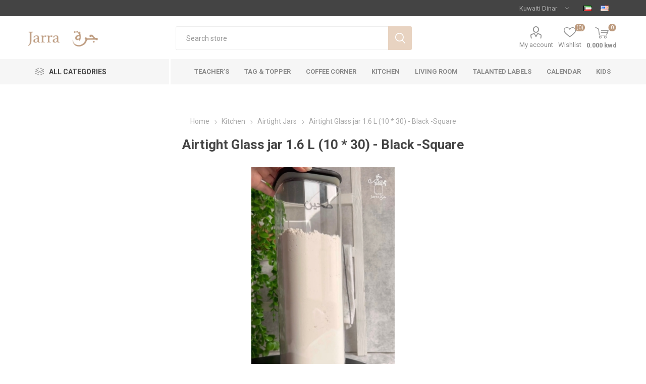

--- FILE ---
content_type: text/html; charset=utf-8
request_url: https://jarra.com.kw/en/airtight-glass-jar-16-l-10-30-black-square
body_size: 86792
content:
<!DOCTYPE html><html lang=en class=html-product-details-page><head><title>Jarra. Airtight Glass jar 1.6 L (10 * 30) - Black -Square</title><meta charset=UTF-8><meta name=description content="Jar 1 , 1.6 L, 10*30 CM"><meta name=keywords content=""><meta name=generator content=nopCommerce><meta name=viewport content="width=device-width, initial-scale=1, maximum-scale=1, user-scalable=0"><link rel=preload as=font href=/Themes/Emporium/Content/icons/emporium-icons.woff crossorigin><link href="https://fonts.googleapis.com/css?family=Roboto:300,400,700&amp;subset=cyrillic-ext,greek-ext&amp;display=swap" rel=stylesheet><meta property=og:type content=product><meta property=og:title content="Airtight Glass jar  1.6 L (10 * 30)    - Black -Square"><meta property=og:description content="Jar 1 , 1.6 L, 10*30 CM"><meta property=og:image content=https://jarra.com.kw/images/thumbs/0003630_airtight-glass-jar-16-l-10-30-black-square_510.jpeg><meta property=og:image:url content=https://jarra.com.kw/images/thumbs/0003630_airtight-glass-jar-16-l-10-30-black-square_510.jpeg><meta property=og:url content=https://jarra.com.kw/en/airtight-glass-jar-16-l-10-30-black-square><meta property=og:site_name content=Jarra><meta property=twitter:card content=summary><meta property=twitter:site content=Jarra><meta property=twitter:title content="Airtight Glass jar  1.6 L (10 * 30)    - Black -Square"><meta property=twitter:description content="Jar 1 , 1.6 L, 10*30 CM"><meta property=twitter:image content=https://jarra.com.kw/images/thumbs/0003630_airtight-glass-jar-16-l-10-30-black-square_510.jpeg><meta property=twitter:url content=https://jarra.com.kw/en/airtight-glass-jar-16-l-10-30-black-square><style>.product-details-page .full-description{display:none}.product-details-page .ui-tabs .full-description{display:block}.product-details-page .tabhead-full-description{display:none}.product-details-page .product-no-reviews,.product-details-page .product-review-links{display:none}</style><script async src="https://www.googletagmanager.com/gtag/js?id=UA-167877254-1"></script><script>function gtag(){dataLayer.push(arguments)}window.dataLayer=window.dataLayer||[];gtag("js",new Date);gtag("config","UA-167877254-1")</script><link href=/bundles/ql4_gpombh4qrmvd9_b8sjwhperefsqug2asqrr4uog.min.css rel=stylesheet><link href=https://jarra.com.kw/news/rss/1 rel=alternate type=application/rss+xml title="Jarra: News"><link href=https://jarra.com.kw/blog/rss/1 rel=alternate type=application/rss+xml title="Jarra: Blog"><link rel=apple-touch-icon sizes=180x180 href=/icons/icons_0/apple-touch-icon.png><link rel=icon type=image/png sizes=32x32 href=/icons/icons_0/favicon-32x32.png><link rel=icon type=image/png sizes=16x16 href=/icons/icons_0/favicon-16x16.png><link rel=manifest href=/icons/icons_0/site.webmanifest><link rel="shortcut icon" href=/icons/icons_0/favicon.ico><meta name=msapplication-TileColor content=#da532c><meta name=msapplication-config content=/icons/icons_0/browserconfig.xml><meta name=theme-color content=#ffffff><body class=product-details-page-body><div class=ajax-loading-block-window style=display:none></div><div id=dialog-notifications-success title=Notification style=display:none></div><div id=dialog-notifications-error title=Error style=display:none></div><div id=dialog-notifications-warning title=Warning style=display:none></div><div id=bar-notification class=bar-notification-container data-close=Close></div><!--[if lte IE 8]><div style=clear:both;height:59px;text-align:center;position:relative><a href=http://www.microsoft.com/windows/internet-explorer/default.aspx target=_blank> <img src=/Themes/Emporium/Content/img/ie_warning.jpg height=42 width=820 alt="You are using an outdated browser. For a faster, safer browsing experience, upgrade for free today."> </a></div><![endif]--><div class=master-wrapper-page><div class=responsive-nav-wrapper-parent><div class=responsive-nav-wrapper><div class=menu-title><span>Menu</span></div><div class=search-wrap><span>Search</span></div><div class=mobile-logo><a href="/" class=logo> <img alt=Jarra title=Jarra src="https://jarra.com.kw/images/thumbs/0001274_Header name Mobile.png"></a></div><div class=shopping-cart-link></div><div class=personal-button id=header-links-opener><span>Personal menu</span></div></div></div><div class=header><div class=header-upper><div class=header-selectors-wrapper><div class="currency-selector desktop"><select id=customerCurrency name=customerCurrency onchange=setLocation(this.value) aria-label="Currency selector"><option selected value="https://jarra.com.kw/en/changecurrency/12?returnUrl=%2Fen%2Fairtight-glass-jar-16-l-10-30-black-square">Kuwaiti Dinar<option value="https://jarra.com.kw/en/changecurrency/13?returnUrl=%2Fen%2Fairtight-glass-jar-16-l-10-30-black-square">Saudi Riyal<option value="https://jarra.com.kw/en/changecurrency/14?returnUrl=%2Fen%2Fairtight-glass-jar-16-l-10-30-black-square">Emirati Dirham<option value="https://jarra.com.kw/en/changecurrency/15?returnUrl=%2Fen%2Fairtight-glass-jar-16-l-10-30-black-square">Qatari Rial<option value="https://jarra.com.kw/en/changecurrency/16?returnUrl=%2Fen%2Fairtight-glass-jar-16-l-10-30-black-square">Bahraini Dinar<option value="https://jarra.com.kw/en/changecurrency/17?returnUrl=%2Fen%2Fairtight-glass-jar-16-l-10-30-black-square">GOLD<option value="https://jarra.com.kw/en/changecurrency/18?returnUrl=%2Fen%2Fairtight-glass-jar-16-l-10-30-black-square">SILVER<option value="https://jarra.com.kw/en/changecurrency/1?returnUrl=%2Fen%2Fairtight-glass-jar-16-l-10-30-black-square">US Dollar<option value="https://jarra.com.kw/en/changecurrency/3?returnUrl=%2Fen%2Fairtight-glass-jar-16-l-10-30-black-square">British Pound</select></div><div class="currency-selector mobile mobile-selector"><div class="current-currency-selector selector-title">Kuwaiti Dinar</div><div class="currency-selector-options mobile-collapse"><div class=selector-options-item><input type=radio name=currency-selector id=currency-0 value="https://jarra.com.kw/en/changecurrency/12?returnurl=%2Fen%2Fairtight-glass-jar-16-l-10-30-black-square" onclick=setLocation(this.value) checked> <label for=currency-0>Kuwaiti Dinar</label></div><div class=selector-options-item><input type=radio name=currency-selector id=currency-1 value="https://jarra.com.kw/en/changecurrency/13?returnurl=%2Fen%2Fairtight-glass-jar-16-l-10-30-black-square" onclick=setLocation(this.value)> <label for=currency-1>Saudi Riyal</label></div><div class=selector-options-item><input type=radio name=currency-selector id=currency-2 value="https://jarra.com.kw/en/changecurrency/14?returnurl=%2Fen%2Fairtight-glass-jar-16-l-10-30-black-square" onclick=setLocation(this.value)> <label for=currency-2>Emirati Dirham</label></div><div class=selector-options-item><input type=radio name=currency-selector id=currency-3 value="https://jarra.com.kw/en/changecurrency/15?returnurl=%2Fen%2Fairtight-glass-jar-16-l-10-30-black-square" onclick=setLocation(this.value)> <label for=currency-3>Qatari Rial</label></div><div class=selector-options-item><input type=radio name=currency-selector id=currency-4 value="https://jarra.com.kw/en/changecurrency/16?returnurl=%2Fen%2Fairtight-glass-jar-16-l-10-30-black-square" onclick=setLocation(this.value)> <label for=currency-4>Bahraini Dinar</label></div><div class=selector-options-item><input type=radio name=currency-selector id=currency-5 value="https://jarra.com.kw/en/changecurrency/17?returnurl=%2Fen%2Fairtight-glass-jar-16-l-10-30-black-square" onclick=setLocation(this.value)> <label for=currency-5>GOLD</label></div><div class=selector-options-item><input type=radio name=currency-selector id=currency-6 value="https://jarra.com.kw/en/changecurrency/18?returnurl=%2Fen%2Fairtight-glass-jar-16-l-10-30-black-square" onclick=setLocation(this.value)> <label for=currency-6>SILVER</label></div><div class=selector-options-item><input type=radio name=currency-selector id=currency-7 value="https://jarra.com.kw/en/changecurrency/1?returnurl=%2Fen%2Fairtight-glass-jar-16-l-10-30-black-square" onclick=setLocation(this.value)> <label for=currency-7>US Dollar</label></div><div class=selector-options-item><input type=radio name=currency-selector id=currency-8 value="https://jarra.com.kw/en/changecurrency/3?returnurl=%2Fen%2Fairtight-glass-jar-16-l-10-30-black-square" onclick=setLocation(this.value)> <label for=currency-8>British Pound</label></div></div></div><div class="language-selector desktop"><ul class=language-list><li><a href="https://jarra.com.kw/en/changelanguage/2?returnUrl=%2Fen%2Fairtight-glass-jar-16-l-10-30-black-square" title=عربي> <img title=عربي alt=عربي src=/images/flags/kw.png> </a><li><a href="https://jarra.com.kw/en/changelanguage/1?returnUrl=%2Fen%2Fairtight-glass-jar-16-l-10-30-black-square" title=English> <img title=English alt=English class=selected src=/images/flags/us.png> </a></ul></div><div class="language-selector mobile mobile-selector"><div class="current-language-selector selector-title">English</div><div class="language-selector-options mobile-collapse"><div class=selector-options-item><input type=radio name=language-selector id=language-0 value="https://jarra.com.kw/en/changelanguage/2?returnUrl=%2Fen%2Fairtight-glass-jar-16-l-10-30-black-square" onclick=setLocation(this.value)> <label for=language-0>&#x639;&#x631;&#x628;&#x64A;</label></div><div class=selector-options-item><input type=radio name=language-selector id=language-1 value="https://jarra.com.kw/en/changelanguage/1?returnUrl=%2Fen%2Fairtight-glass-jar-16-l-10-30-black-square" onclick=setLocation(this.value) checked> <label for=language-1>English</label></div></div></div></div></div><div class=header-lower><div class=header-logo><a href="/" class=logo> <img alt=Jarra title=Jarra src="https://jarra.com.kw/images/thumbs/0001274_Header name Mobile.png"></a></div><div class="search-box store-search-box"><div class=close-side-menu><span class=close-side-menu-text>Search store</span> <span class=close-side-menu-btn>Close</span></div><form method=get id=small-search-box-form action=/en/search><input type=text class=search-box-text id=small-searchterms autocomplete=off name=q placeholder="Search store" aria-label="Search store"> <input type=hidden class=instantSearchResourceElement data-highlightfirstfoundelement=true data-minkeywordlength=1 data-defaultproductsortoption=15 data-instantsearchurl=/en/instantSearchFor data-searchpageurl=/en/search data-searchinproductdescriptions=true data-numberofvisibleproducts=13 data-noresultsresourcetext=" No data found."> <button type=submit class="button-1 search-box-button">Search</button></form></div><div class=header-links-wrapper><div class=header-links><ul><li><a href=/en/customer/info class="ico-account opener" data-loginurl=/en/login>My account</a><div class="profile-menu-box login-form-in-header"><div class=close-side-menu><span class=close-side-menu-text>My account</span> <span class=close-side-menu-btn>Close</span></div><div class=header-form-holder><a href="/en/register?returnUrl=%2Fen%2Fairtight-glass-jar-16-l-10-30-black-square" class=ico-register>Register</a> <a href="/en/login?returnUrl=%2Fen%2Fairtight-glass-jar-16-l-10-30-black-square" class=ico-login>Log in</a></div></div><li><a href=/en/wishlist class=ico-wishlist> <span class=wishlist-label>Wishlist</span> <span class=wishlist-qty>(0)</span> </a></ul><div class=mobile-flyout-wrapper><div class=close-side-menu><span class=close-side-menu-text>Shopping cart</span> <span class=close-side-menu-btn>Close</span></div><div id=flyout-cart class=flyout-cart data-removeitemfromcarturl=/en/EmporiumTheme/RemoveItemFromCart data-flyoutcarturl=/en/EmporiumTheme/FlyoutShoppingCart><div id=topcartlink><a href=/en/cart class=ico-cart> <span class=cart-qty>0</span> <span class=cart-label> 0.000 kwd &#x200F; </span> </a></div><div class=mini-shopping-cart><div class=flyout-cart-scroll-area><p>You have no items in your shopping cart.</div></div></div></div></div></div></div><div class=header-menu-parent><div class="header-menu categories-in-side-panel"><div class=category-navigation-list-wrapper><span class=category-navigation-title>All Categories</span><ul class="category-navigation-list sticky-flyout"></ul></div><div class=close-menu><span class=close-menu-text>Menu</span> <span class=close-menu-btn>Close</span></div><ul class=mega-menu data-isrtlenabled=false data-enableclickfordropdown=false><li><a href=/en/teachers title="Teacher’s "><span> Teacher&#x2019;s </span></a><li><a href=/en/tag-topper title="Tag &amp; Topper"><span> Tag &amp; Topper</span></a><li><a href=/en/coffee-corner title="Coffee Corner"><span> Coffee Corner</span></a><li class=has-sublist><a href=/en/kitchen class=with-subcategories title=Kitchen><span> Kitchen</span></a><div class=plus-button></div><div class=sublist-wrap><ul class=sublist><li class=back-button><span>Back</span><li><a href=/en/spices-sets-1 title="Spice's Sets"><span> Spice&#x27;s Sets</span></a><li><a href=/en/push-top title="Clear Container"><span> Clear Container</span></a><li><a href=/en/containers-2 title=Containers><span> Containers</span></a><li><a href=/en/largecontainers title="Large Containers"><span> Large Containers</span></a><li><a href=/en/airtight-jars1 title="Airtight Jars"><span> Airtight Jars</span></a><li><a href=/en/spices1 title=Spices><span> Spices</span></a><li><a href=/en/baskets title=Baskets><span> Baskets</span></a><li><a href=/en/stands title=Stands><span> Stands</span></a><li><a href=/en/kitchen-organization title="Kitchen Organization"><span> Kitchen Organization</span></a><li><a href=/en/fridge-organization title="Fridge organization"><span> Fridge organization</span></a><li><a href=/en/kitchen-tools title="Kitchen Tools"><span> Kitchen Tools</span></a><li><a href=/en/liquid-bottles title="Liquid bottles"><span> Liquid bottles</span></a><li><a href=/en/le-creuset title="Le Creuset"><span> Le Creuset</span></a></ul></div><li class=has-sublist><a href=/en/living-room class=with-subcategories title="Living Room"><span> Living Room</span></a><div class=plus-button></div><div class=sublist-wrap><ul class=sublist><li class=back-button><span>Back</span><li><a href=/en/coffee-corner title="Coffee Corner"><span> Coffee Corner</span></a><li><a href=/en/plate-decore title="Plate Decore"><span> Plate Decore</span></a><li><a href=/en/istikanas-finjals-sets title="Istikana's &amp; Finjal's sets"><span> Istikana&#x27;s &amp; Finjal&#x27;s sets</span></a><li><a href=/en/serving-1 title=Serving><span> Serving</span></a></ul></div><li class="mega-menu-categories root-category-items"><a href=/en/teachers>Teacher&#x2019;s </a><li class="mega-menu-categories root-category-items"><a href=/en/tag-topper>Tag &amp; Topper</a><li class="has-sublist mega-menu-categories root-category-items"><a class=with-subcategories href=/en/labels1>Labels</a><div class=plus-button></div><div class=sublist-wrap><ul class=sublist><li class=back-button><span>Back</span><li><a class=lastLevelCategory href=/en/customized-label-2 title="Customized vinyl Labels"><span>Customized vinyl Labels</span></a><li><a class=lastLevelCategory href=/en/customized-heat-translate-labels title="Customized heat transfer labels"><span>Customized heat transfer labels</span></a><li><a class=lastLevelCategory href=/en/designs-and-logos title="Designs and Logos"><span>Designs and Logos</span></a><li><a class=lastLevelCategory href=/en/stickers title=Stickers><span>Stickers</span></a></ul></div><li class="has-sublist mega-menu-categories root-category-items"><a class=with-subcategories href=/en/kitchen>Kitchen</a><div class=plus-button></div><div class=sublist-wrap><ul class=sublist><li class=back-button><span>Back</span><li><a class=lastLevelCategory href=/en/spices-sets-1 title="Spice's Sets"><span>Spice&#x27;s Sets</span></a><li class=has-sublist><a href=/en/airtight-jars1 title="Airtight Jars" class=with-subcategories><span>Airtight Jars</span></a><div class=plus-button></div><div class=sublist-wrap><ul class=sublist><li class=back-button><span>Back</span><li><a class=lastLevelCategory href=/en/airtight-jars title=Jars><span>Jars</span></a><li><a class=lastLevelCategory href=/en/airtight-set title=Sets><span>Sets</span></a></ul></div><li><a class=lastLevelCategory href=/en/largecontainers title="Large Containers"><span>Large Containers</span></a><li><a class=lastLevelCategory href=/en/fridge-organization title="Fridge organization"><span>Fridge organization</span></a><li><a class=lastLevelCategory href=/en/kitchen-tools title="Kitchen Tools"><span>Kitchen Tools</span></a><li><a class=lastLevelCategory href=/en/containers-2 title=Containers><span>Containers</span></a><li><a class=lastLevelCategory href=/en/spices1 title=Spices><span>Spices</span></a><li><a class=lastLevelCategory href=/en/liquid-bottles title="Liquid bottles"><span>Liquid bottles</span></a><li><a class=lastLevelCategory href=/en/kitchen-organization title="Kitchen Organization"><span>Kitchen Organization</span></a><li><a class=lastLevelCategory href=/en/stands title=Stands><span>Stands</span></a><li><a class=lastLevelCategory href=/en/baskets title=Baskets><span>Baskets</span></a><li><a class=lastLevelCategory href=/en/grinders title=Grinders><span>Grinders</span></a><li><a class=lastLevelCategory href=/en/accessories-4 title=Accessories><span>Accessories</span></a><li><a class=lastLevelCategory href=/en/push-top title="Clear Container"><span>Clear Container</span></a><li><a class=lastLevelCategory href=/en/le-creuset title="Le Creuset"><span>Le Creuset</span></a></ul></div><li class="has-sublist mega-menu-categories root-category-items"><a class=with-subcategories href=/en/living-room>Living Room</a><div class=plus-button></div><div class=sublist-wrap><ul class=sublist><li class=back-button><span>Back</span><li><a class=lastLevelCategory href=/en/coffee-corner title="Coffee Corner"><span>Coffee Corner</span></a><li><a class=lastLevelCategory href=/en/serving-1 title=Serving><span>Serving</span></a><li><a class=lastLevelCategory href=/en/istikanas-finjals-sets title="Istikana's &amp; Finjal's sets"><span>Istikana&#x27;s &amp; Finjal&#x27;s sets</span></a><li><a class=lastLevelCategory href=/en/plate-decore title="Plate Decore"><span>Plate Decore</span></a></ul></div><li class="has-sublist mega-menu-categories root-category-items"><a class=with-subcategories href=/en/toilet>Toilet</a><div class=plus-button></div><div class=sublist-wrap><ul class=sublist><li class=back-button><span>Back</span><li><a class=lastLevelCategory href=/en/toilet-organization title="Toilet Organization"><span>Toilet Organization</span></a><li><a class=lastLevelCategory href=/en/toilet-sets title=Sets><span>Sets</span></a><li><a class=lastLevelCategory href=/en/washing-corner title="Washing Corner"><span>Washing Corner</span></a><li><a class=lastLevelCategory href=/en/body-care title="Body Care"><span>Body Care</span></a></ul></div><li class="mega-menu-categories root-category-items"><a href=/en/coffee-corner>Coffee Corner</a><li class="has-sublist mega-menu-categories root-category-items"><a class=with-subcategories href=/en/gifts>Gifts</a><div class=plus-button></div><div class=sublist-wrap><ul class=sublist><li class=back-button><span>Back</span><li><a class=lastLevelCategory href=/en/gift-cards-2 title="Gift Cards"><span>Gift Cards</span></a></ul></div><li class="mega-menu-categories root-category-items"><a href=/en/kids>Kids</a><li class=has-sublist><a href=/en/talanted-labels class=with-subcategories title="Talanted Labels"><span> Talanted Labels</span></a><div class=plus-button></div><div class=sublist-wrap><ul class=sublist><li class=back-button><span>Back</span><li><a href=/en/envelopes title=Envelopes><span> Envelopes</span></a><li><a href=/en/travel title=Travel><span> Travel</span></a><li><a href=/en/pillows title=Pillows><span> Pillows</span></a><li><a href=/en/bags title=Bags><span> Bags</span></a><li><a href=/en/calendar title=Calendar><span> Calendar</span></a></ul></div><li><a href=/en/calendar title=Calendar><span> Calendar</span></a><li><a href=/en/kids title=Kids><span> Kids</span></a><li class="has-sublist mega-menu-categories root-category-items"><a class=with-subcategories href=/en/talanted-labels>Talanted Labels</a><div class=plus-button></div><div class=sublist-wrap><ul class=sublist><li class=back-button><span>Back</span><li><a class=lastLevelCategory href=/en/travel title=Travel><span>Travel</span></a><li><a class=lastLevelCategory href=/en/bags title=Bags><span>Bags</span></a><li><a class=lastLevelCategory href=/en/pillows title=Pillows><span>Pillows</span></a><li><a class=lastLevelCategory href=/en/envelopes title=Envelopes><span>Envelopes</span></a><li><a class=lastLevelCategory href=/en/calendar-2 title=Calendar><span>Calendar</span></a><li><a class=lastLevelCategory href=/en/bedroom title=Bedroom><span>Bedroom</span></a><li><a class=lastLevelCategory href=/en/hanger-2 title=HANGER><span>HANGER</span></a></ul></div><li class="mega-menu-categories root-category-items"><a href=/en/calendar>Calendar</a><li class="mega-menu-categories root-category-items"><a href=/en/offers1>Offers</a><li class="has-sublist mega-menu-categories root-category-items"><a class=with-subcategories href=/en/ramadan-3>Ramadan</a><div class=plus-button></div><div class=sublist-wrap><ul class=sublist><li class=back-button><span>Back</span><li><a class=lastLevelCategory href=/en/ramadan-collection title="Ramadan Collection"><span>Ramadan Collection</span></a><li><a class=lastLevelCategory href=/en/gergean title=Gergean><span>Gergean</span></a><li><a class=lastLevelCategory href=/en/neqsa title=Neqsa><span>Neqsa</span></a></ul></div><li class="mega-menu-categories root-category-items"><a href=/en/eid-2>Eid</a></ul><ul class=mega-menu-responsive><li class=all-categories><span class=labelfornextplusbutton>All Categories</span><div class=plus-button></div><div class=sublist-wrap><ul class=sublist><li class=back-button><span>Back</span><li class="mega-menu-categories root-category-items"><a href=/en/teachers>Teacher&#x2019;s </a><li class="mega-menu-categories root-category-items"><a href=/en/tag-topper>Tag &amp; Topper</a><li class="has-sublist mega-menu-categories root-category-items"><a class=with-subcategories href=/en/labels1>Labels</a><div class=plus-button></div><div class=sublist-wrap><ul class=sublist><li class=back-button><span>Back</span><li><a class=lastLevelCategory href=/en/customized-label-2 title="Customized vinyl Labels"><span>Customized vinyl Labels</span></a><li><a class=lastLevelCategory href=/en/customized-heat-translate-labels title="Customized heat transfer labels"><span>Customized heat transfer labels</span></a><li><a class=lastLevelCategory href=/en/designs-and-logos title="Designs and Logos"><span>Designs and Logos</span></a><li><a class=lastLevelCategory href=/en/stickers title=Stickers><span>Stickers</span></a></ul></div><li class="has-sublist mega-menu-categories root-category-items"><a class=with-subcategories href=/en/kitchen>Kitchen</a><div class=plus-button></div><div class=sublist-wrap><ul class=sublist><li class=back-button><span>Back</span><li><a class=lastLevelCategory href=/en/spices-sets-1 title="Spice's Sets"><span>Spice&#x27;s Sets</span></a><li class=has-sublist><a href=/en/airtight-jars1 title="Airtight Jars" class=with-subcategories><span>Airtight Jars</span></a><div class=plus-button></div><div class=sublist-wrap><ul class=sublist><li class=back-button><span>Back</span><li><a class=lastLevelCategory href=/en/airtight-jars title=Jars><span>Jars</span></a><li><a class=lastLevelCategory href=/en/airtight-set title=Sets><span>Sets</span></a></ul></div><li><a class=lastLevelCategory href=/en/largecontainers title="Large Containers"><span>Large Containers</span></a><li><a class=lastLevelCategory href=/en/fridge-organization title="Fridge organization"><span>Fridge organization</span></a><li><a class=lastLevelCategory href=/en/kitchen-tools title="Kitchen Tools"><span>Kitchen Tools</span></a><li><a class=lastLevelCategory href=/en/containers-2 title=Containers><span>Containers</span></a><li><a class=lastLevelCategory href=/en/spices1 title=Spices><span>Spices</span></a><li><a class=lastLevelCategory href=/en/liquid-bottles title="Liquid bottles"><span>Liquid bottles</span></a><li><a class=lastLevelCategory href=/en/kitchen-organization title="Kitchen Organization"><span>Kitchen Organization</span></a><li><a class=lastLevelCategory href=/en/stands title=Stands><span>Stands</span></a><li><a class=lastLevelCategory href=/en/baskets title=Baskets><span>Baskets</span></a><li><a class=lastLevelCategory href=/en/grinders title=Grinders><span>Grinders</span></a><li><a class=lastLevelCategory href=/en/accessories-4 title=Accessories><span>Accessories</span></a><li><a class=lastLevelCategory href=/en/push-top title="Clear Container"><span>Clear Container</span></a><li><a class=lastLevelCategory href=/en/le-creuset title="Le Creuset"><span>Le Creuset</span></a></ul></div><li class="has-sublist mega-menu-categories root-category-items"><a class=with-subcategories href=/en/living-room>Living Room</a><div class=plus-button></div><div class=sublist-wrap><ul class=sublist><li class=back-button><span>Back</span><li><a class=lastLevelCategory href=/en/coffee-corner title="Coffee Corner"><span>Coffee Corner</span></a><li><a class=lastLevelCategory href=/en/serving-1 title=Serving><span>Serving</span></a><li><a class=lastLevelCategory href=/en/istikanas-finjals-sets title="Istikana's &amp; Finjal's sets"><span>Istikana&#x27;s &amp; Finjal&#x27;s sets</span></a><li><a class=lastLevelCategory href=/en/plate-decore title="Plate Decore"><span>Plate Decore</span></a></ul></div><li class="has-sublist mega-menu-categories root-category-items"><a class=with-subcategories href=/en/toilet>Toilet</a><div class=plus-button></div><div class=sublist-wrap><ul class=sublist><li class=back-button><span>Back</span><li><a class=lastLevelCategory href=/en/toilet-organization title="Toilet Organization"><span>Toilet Organization</span></a><li><a class=lastLevelCategory href=/en/toilet-sets title=Sets><span>Sets</span></a><li><a class=lastLevelCategory href=/en/washing-corner title="Washing Corner"><span>Washing Corner</span></a><li><a class=lastLevelCategory href=/en/body-care title="Body Care"><span>Body Care</span></a></ul></div><li class="mega-menu-categories root-category-items"><a href=/en/coffee-corner>Coffee Corner</a><li class="has-sublist mega-menu-categories root-category-items"><a class=with-subcategories href=/en/gifts>Gifts</a><div class=plus-button></div><div class=sublist-wrap><ul class=sublist><li class=back-button><span>Back</span><li><a class=lastLevelCategory href=/en/gift-cards-2 title="Gift Cards"><span>Gift Cards</span></a></ul></div><li class="mega-menu-categories root-category-items"><a href=/en/kids>Kids</a><li class="has-sublist mega-menu-categories root-category-items"><a class=with-subcategories href=/en/talanted-labels>Talanted Labels</a><div class=plus-button></div><div class=sublist-wrap><ul class=sublist><li class=back-button><span>Back</span><li><a class=lastLevelCategory href=/en/travel title=Travel><span>Travel</span></a><li><a class=lastLevelCategory href=/en/bags title=Bags><span>Bags</span></a><li><a class=lastLevelCategory href=/en/pillows title=Pillows><span>Pillows</span></a><li><a class=lastLevelCategory href=/en/envelopes title=Envelopes><span>Envelopes</span></a><li><a class=lastLevelCategory href=/en/calendar-2 title=Calendar><span>Calendar</span></a><li><a class=lastLevelCategory href=/en/bedroom title=Bedroom><span>Bedroom</span></a><li><a class=lastLevelCategory href=/en/hanger-2 title=HANGER><span>HANGER</span></a></ul></div><li class="mega-menu-categories root-category-items"><a href=/en/calendar>Calendar</a><li class="mega-menu-categories root-category-items"><a href=/en/offers1>Offers</a><li class="has-sublist mega-menu-categories root-category-items"><a class=with-subcategories href=/en/ramadan-3>Ramadan</a><div class=plus-button></div><div class=sublist-wrap><ul class=sublist><li class=back-button><span>Back</span><li><a class=lastLevelCategory href=/en/ramadan-collection title="Ramadan Collection"><span>Ramadan Collection</span></a><li><a class=lastLevelCategory href=/en/gergean title=Gergean><span>Gergean</span></a><li><a class=lastLevelCategory href=/en/neqsa title=Neqsa><span>Neqsa</span></a></ul></div><li class="mega-menu-categories root-category-items"><a href=/en/eid-2>Eid</a></ul></div><li><a href=/en/teachers title="Teacher’s "><span> Teacher&#x2019;s </span></a><li><a href=/en/tag-topper title="Tag &amp; Topper"><span> Tag &amp; Topper</span></a><li><a href=/en/coffee-corner title="Coffee Corner"><span> Coffee Corner</span></a><li class=has-sublist><a href=/en/kitchen class=with-subcategories title=Kitchen><span> Kitchen</span></a><div class=plus-button></div><div class=sublist-wrap><ul class=sublist><li class=back-button><span>Back</span><li><a href=/en/spices-sets-1 title="Spice's Sets"><span> Spice&#x27;s Sets</span></a><li><a href=/en/push-top title="Clear Container"><span> Clear Container</span></a><li><a href=/en/containers-2 title=Containers><span> Containers</span></a><li><a href=/en/largecontainers title="Large Containers"><span> Large Containers</span></a><li><a href=/en/airtight-jars1 title="Airtight Jars"><span> Airtight Jars</span></a><li><a href=/en/spices1 title=Spices><span> Spices</span></a><li><a href=/en/baskets title=Baskets><span> Baskets</span></a><li><a href=/en/stands title=Stands><span> Stands</span></a><li><a href=/en/kitchen-organization title="Kitchen Organization"><span> Kitchen Organization</span></a><li><a href=/en/fridge-organization title="Fridge organization"><span> Fridge organization</span></a><li><a href=/en/kitchen-tools title="Kitchen Tools"><span> Kitchen Tools</span></a><li><a href=/en/liquid-bottles title="Liquid bottles"><span> Liquid bottles</span></a><li><a href=/en/le-creuset title="Le Creuset"><span> Le Creuset</span></a></ul></div><li class=has-sublist><a href=/en/living-room class=with-subcategories title="Living Room"><span> Living Room</span></a><div class=plus-button></div><div class=sublist-wrap><ul class=sublist><li class=back-button><span>Back</span><li><a href=/en/coffee-corner title="Coffee Corner"><span> Coffee Corner</span></a><li><a href=/en/plate-decore title="Plate Decore"><span> Plate Decore</span></a><li><a href=/en/istikanas-finjals-sets title="Istikana's &amp; Finjal's sets"><span> Istikana&#x27;s &amp; Finjal&#x27;s sets</span></a><li><a href=/en/serving-1 title=Serving><span> Serving</span></a></ul></div><li class=has-sublist><a href=/en/talanted-labels class=with-subcategories title="Talanted Labels"><span> Talanted Labels</span></a><div class=plus-button></div><div class=sublist-wrap><ul class=sublist><li class=back-button><span>Back</span><li><a href=/en/envelopes title=Envelopes><span> Envelopes</span></a><li><a href=/en/travel title=Travel><span> Travel</span></a><li><a href=/en/pillows title=Pillows><span> Pillows</span></a><li><a href=/en/bags title=Bags><span> Bags</span></a><li><a href=/en/calendar title=Calendar><span> Calendar</span></a></ul></div><li><a href=/en/calendar title=Calendar><span> Calendar</span></a><li><a href=/en/kids title=Kids><span> Kids</span></a></ul><div class=mobile-menu-items></div></div></div></div><div class=overlayOffCanvas></div><div class=master-wrapper-content><div class=ajaxCartInfo data-getajaxcartbuttonurl=/en/NopAjaxCart/GetAjaxCartButtonsAjax data-productpageaddtocartbuttonselector=.add-to-cart-button data-productboxaddtocartbuttonselector=.product-box-add-to-cart-button data-productboxproductitemelementselector=.product-item data-usenopnotification=False data-nopnotificationcartresource="The product has been added to your &lt;a href=&#34;/en/cart&#34;>shopping cart&lt;/a>" data-nopnotificationwishlistresource="The product has been added to your &lt;a href=&#34;/en/wishlist&#34;>wishlist&lt;/a>" data-enableonproductpage=True data-enableoncatalogpages=True data-minishoppingcartquatityformattingresource=({0}) data-miniwishlistquatityformattingresource=({0}) data-addtowishlistbuttonselector=.add-to-wishlist-button></div><input id=addProductVariantToCartUrl name=addProductVariantToCartUrl type=hidden value=/en/AddProductFromProductDetailsPageToCartAjax> <input id=addProductToCartUrl name=addProductToCartUrl type=hidden value=/en/AddProductToCartAjax> <input id=miniShoppingCartUrl name=miniShoppingCartUrl type=hidden value=/en/MiniShoppingCart> <input id=flyoutShoppingCartUrl name=flyoutShoppingCartUrl type=hidden value=/en/NopAjaxCartFlyoutShoppingCart> <input id=checkProductAttributesUrl name=checkProductAttributesUrl type=hidden value=/en/CheckIfProductOrItsAssociatedProductsHasAttributes> <input id=getMiniProductDetailsViewUrl name=getMiniProductDetailsViewUrl type=hidden value=/en/GetMiniProductDetailsView> <input id=flyoutShoppingCartPanelSelector name=flyoutShoppingCartPanelSelector type=hidden value=#flyout-cart> <input id=shoppingCartMenuLinkSelector name=shoppingCartMenuLinkSelector type=hidden value=.cart-qty> <input id=wishlistMenuLinkSelector name=wishlistMenuLinkSelector type=hidden value=span.wishlist-qty><div id=product-ribbon-info data-productid=970 data-productboxselector=".product-item, .item-holder" data-productboxpicturecontainerselector=".picture, .item-picture" data-productpagepicturesparentcontainerselector=.product-essential data-productpagebugpicturecontainerselector=.picture data-retrieveproductribbonsurl=/en/RetrieveProductRibbons></div><div class=quickViewData data-productselector=.product-item data-productselectorchild=.btn-wrapper data-retrievequickviewurl=/en/quickviewdata data-quickviewbuttontext="Quick View" data-quickviewbuttontitle="Quick View" data-isquickviewpopupdraggable=False data-enablequickviewpopupoverlay=True data-accordionpanelsheightstyle=content data-getquickviewbuttonroute=/en/getquickviewbutton></div><div class=master-column-wrapper><div class=center-1><div class="page product-details-page"><div class=page-body><form method=post id=product-details-form action=/en/airtight-glass-jar-16-l-10-30-black-square><div itemscope itemtype=http://schema.org/Product><meta itemprop=name content="Airtight Glass jar  1.6 L (10 * 30)    - Black -Square"><meta itemprop=sku content=JRAGKA210061><meta itemprop=gtin><meta itemprop=mpn><meta itemprop=description content="Jar 1 , 1.6 L, 10*30 CM"><meta itemprop=image content=https://jarra.com.kw/images/thumbs/0003630_airtight-glass-jar-16-l-10-30-black-square_510.jpeg><div itemprop=offers itemscope itemtype=http://schema.org/Offer><meta itemprop=url content=https://jarra.com.kw/en/airtight-glass-jar-16-l-10-30-black-square><meta itemprop=price content=4.75><meta itemprop=priceCurrency content=kwd><meta itemprop=priceValidUntil><meta itemprop=availability content=http://schema.org/InStock></div><div itemprop=review itemscope itemtype=http://schema.org/Review><meta itemprop=author content=ALL><meta itemprop=url content=/en/productreviews/970></div></div><div data-productid=970><div class=product-essential><div class=mobile-name-holder></div><div class=mobile-prev-next-holder></div><input type=hidden class=cloudZoomAdjustPictureOnProductAttributeValueChange data-productid=970 data-isintegratedbywidget=true> <input type=hidden class=cloudZoomEnableClickToZoom><div class="gallery sevenspikes-cloudzoom-gallery"><div class=picture-wrapper><div class=picture id=sevenspikes-cloud-zoom data-zoomwindowelementid="" data-selectoroftheparentelementofthecloudzoomwindow="" data-defaultimagecontainerselector=".product-essential .gallery" data-zoom-window-width=400 data-zoom-window-height=400><a href=https://jarra.com.kw/images/thumbs/0003630_airtight-glass-jar-16-l-10-30-black-square.jpeg data-full-image-url=https://jarra.com.kw/images/thumbs/0003630_airtight-glass-jar-16-l-10-30-black-square.jpeg class=picture-link id=zoom1> <img src=https://jarra.com.kw/images/thumbs/0003630_airtight-glass-jar-16-l-10-30-black-square_510.jpeg alt="Picture of Airtight Glass jar  1.6 L (10 * 30)    - Black -Square" class=cloudzoom id=cloudZoomImage itemprop=image data-cloudzoom="appendSelector: '.picture-wrapper', zoomOffsetX: 0, zoomOffsetY: 0, autoInside: 1000, tintOpacity: 0, zoomWidth: 400, zoomHeight: 400, easing: 4, touchStartDelay: true, zoomFlyOut: false, disableZoom: 'auto'"> </a></div></div></div><div class=overview><div class=prev-next-holder></div><div class=breadcrumb><ul itemscope itemtype=http://schema.org/BreadcrumbList><li><span> <a href="/"> <span>Home</span> </a> </span> <span class=delimiter>/</span><li itemprop=itemListElement itemscope itemtype=http://schema.org/ListItem><a href=/en/kitchen itemprop=item> <span itemprop=name>Kitchen</span> </a> <span class=delimiter>/</span><meta itemprop=position content=1><li itemprop=itemListElement itemscope itemtype=http://schema.org/ListItem><a href=/en/airtight-jars1 itemprop=item> <span itemprop=name>Airtight Jars</span> </a> <span class=delimiter>/</span><meta itemprop=position content=2><li itemprop=itemListElement itemscope itemtype=http://schema.org/ListItem><strong class=current-item itemprop=name>Airtight Glass jar 1.6 L (10 * 30) - Black -Square</strong> <span itemprop=item itemscope itemtype=http://schema.org/Thing id=/en/airtight-glass-jar-16-l-10-30-black-square> </span><meta itemprop=position content=3></ul></div><div class=product-name><h1>Airtight Glass jar 1.6 L (10 * 30) - Black -Square</h1></div><div class=reviews-and-compare></div><div class=short-description>Jar 1 , 1.6 L, 10*30 CM</div><div class=additional-details></div><div class=attributes-wrapper><div class=attributes><dl><dt id=product_attribute_label_5574><label class=text-prompt> Writing </label> <span class=required>*</span><dd id=product_attribute_input_5574><select data-attr=5574 name=product_attribute_5574 id=product_attribute_5574><option value=0>Please select<option data-attr-value=52139 selected value=52139>With Writing<option data-attr-value=52140 value=52140>Without Writing</select><dt id=product_attribute_label_5576><label class=text-prompt> Language </label> <span class=required>*</span><dd id=product_attribute_input_5576><select data-attr=5576 name=product_attribute_5576 id=product_attribute_5576><option value=0>Please select<option data-attr-value=52142 selected value=52142>Arabic<option data-attr-value=52143 value=52143>English</select><dt id=product_attribute_label_5578><label class=text-prompt> Calligraphy Style </label> <span class=required>*</span><div class=attribute-description><p><p><img src=/images/uploaded/English_1000.png alt="" width=421 height=537></div><dd id=product_attribute_input_5578><select data-attr=5578 name=product_attribute_5578 id=product_attribute_5578><option value=0>Please select<option data-attr-value=52146 value=52146>E01<option data-attr-value=52148 value=52148>E02<option data-attr-value=52151 value=52151>E03<option data-attr-value=52155 value=52155>E04<option data-attr-value=52159 value=52159>E05<option data-attr-value=52162 value=52162>E06<option data-attr-value=52165 value=52165>E07<option data-attr-value=52168 value=52168>E08<option data-attr-value=52172 value=52172>E09<option data-attr-value=52174 value=52174>E10<option data-attr-value=52177 value=52177>E11<option data-attr-value=52179 value=52179>E12<option data-attr-value=52182 value=52182>E13<option data-attr-value=52184 value=52184>E14<option data-attr-value=52187 selected value=52187>E15<option data-attr-value=52188 value=52188>E16<option data-attr-value=52189 value=52189>E17<option data-attr-value=52191 value=52191>E18<option data-attr-value=52192 value=52192>E19<option data-attr-value=52194 value=52194>E20<option data-attr-value=52195 value=52195>E21<option data-attr-value=52197 value=52197>E22<option data-attr-value=52198 value=52198>E23<option data-attr-value=52200 value=52200>E24<option data-attr-value=52201 value=52201>E25<option data-attr-value=52203 value=52203>E26<option data-attr-value=52204 value=52204>E27<option data-attr-value=52206 value=52206>E28</select><dt id=product_attribute_label_5586><label class=text-prompt> Calligraphy Style </label> <span class=required>*</span><div class=attribute-description><p><p><img src=/images/uploaded/Arabic_1000.png alt="" width=418 height=299></div><dd id=product_attribute_input_5586><select data-attr=5586 name=product_attribute_5586 id=product_attribute_5586><option value=0>Please select<option data-attr-value=52208 value=52208>A1<option data-attr-value=52209 value=52209>A2<option data-attr-value=52211 value=52211>A3<option data-attr-value=52212 value=52212>A4<option data-attr-value=52214 value=52214>A5<option data-attr-value=52216 selected value=52216>A6<option data-attr-value=52218 value=52218>A7<option data-attr-value=52220 value=52220>A8<option data-attr-value=52222 value=52222>A9<option data-attr-value=52224 value=52224>A10<option data-attr-value=52226 value=52226>A11<option data-attr-value=52228 value=52228>A12</select><dt id=product_attribute_label_5587><label class=text-prompt> Writing on the Large Jar </label> <span class=required>*</span><dd id=product_attribute_input_5587><select data-attr=5587 name=product_attribute_5587 id=product_attribute_5587><option value=0>Please select<option data-attr-value=52231 selected value=52231>Spaghetti<option data-attr-value=52234 value=52234>Penni<option data-attr-value=52236 value=52236>Macaroni<option data-attr-value=52238 value=52238>Dill<option data-attr-value=52241 value=52241>Flour<option data-attr-value=52244 value=52244>Sugar<option data-attr-value=52246 value=52246>Cornstarch<option data-attr-value=52248 value=52248>Another Name</select><dt id=product_attribute_label_5589><label class=text-prompt> Writing on the Large jar </label> <span class=required>*</span><dd id=product_attribute_input_5589><input name=product_attribute_5589 type=text class=textbox id=product_attribute_5589><dt id=product_attribute_label_5591><label class=text-prompt> Instructions </label><dd id=product_attribute_input_5591><textarea cols=20 id=product_attribute_5591 name=product_attribute_5591></textarea><dt id=product_attribute_label_5592><label class=text-prompt> Colors </label> <span class=required>*</span><dd id=product_attribute_input_5592><ul data-attr=5592 class="option-list attribute-squares color-squares" id=color-squares-5592><li data-attr-value=52250 class=selected-value><label for=product_attribute_5592_52250> <span class=attribute-square-container title=White> <span class=attribute-square style=background-color:#fff>&nbsp;</span> </span> <input id=product_attribute_5592_52250 type=radio name=product_attribute_5592 value=52250 checked> </label><div class=tooltip-container><div class=not-available-text>Not available</div></div><li data-attr-value=52252><label for=product_attribute_5592_52252> <span class=attribute-square-container title=Black> <span class=attribute-square style=background-color:#000>&nbsp;</span> </span> <input id=product_attribute_5592_52252 type=radio name=product_attribute_5592 value=52252> </label><div class=tooltip-container><div class=not-available-text>Not available</div></div><li data-attr-value=52253><label for=product_attribute_5592_52253> <span class=attribute-square-container title="Sea Blue"> <span class=attribute-square style=background-color:#3e9fc2>&nbsp;</span> </span> <input id=product_attribute_5592_52253 type=radio name=product_attribute_5592 value=52253> </label><div class=tooltip-container><div class=not-available-text>Not available</div></div><li data-attr-value=52255><label for=product_attribute_5592_52255> <span class=attribute-square-container title="Light blue"> <span class=attribute-square style=background-color:#0675ba>&nbsp;</span> </span> <input id=product_attribute_5592_52255 type=radio name=product_attribute_5592 value=52255> </label><div class=tooltip-container><div class=not-available-text>Not available</div></div><li data-attr-value=52256><label for=product_attribute_5592_52256> <span class=attribute-square-container title="Admiral Blue"> <span class=attribute-square style=background-color:#0f1c59>&nbsp;</span> </span> <input id=product_attribute_5592_52256 type=radio name=product_attribute_5592 value=52256> </label><div class=tooltip-container><div class=not-available-text>Not available</div></div><li data-attr-value=52258><label for=product_attribute_5592_52258> <span class=attribute-square-container title="Metallic Silver"> <span class=attribute-square style=background-color:#aaa9ad>&nbsp;</span> </span> <input id=product_attribute_5592_52258 type=radio name=product_attribute_5592 value=52258> </label><div class=tooltip-container><div class=not-available-text>Not available</div></div><li data-attr-value=52260><label for=product_attribute_5592_52260> <span class=attribute-square-container title="Metallic Gold"> <span class=attribute-square style=background-color:#a18016>&nbsp;</span> </span> <input id=product_attribute_5592_52260 type=radio name=product_attribute_5592 value=52260> </label><div class=tooltip-container><div class=not-available-text>Not available</div></div><li data-attr-value=52263><label for=product_attribute_5592_52263> <span class=attribute-square-container title=purple> <span class=attribute-square style=background-color:#4b076e>&nbsp;</span> </span> <input id=product_attribute_5592_52263 type=radio name=product_attribute_5592 value=52263> </label><div class=tooltip-container><div class=not-available-text>Not available</div></div><li data-attr-value=52265><label for=product_attribute_5592_52265> <span class=attribute-square-container title=Lilac> <span class=attribute-square style=background-color:#b58cbd>&nbsp;</span> </span> <input id=product_attribute_5592_52265 type=radio name=product_attribute_5592 value=52265> </label><div class=tooltip-container><div class=not-available-text>Not available</div></div><li data-attr-value=52266><label for=product_attribute_5592_52266> <span class=attribute-square-container title="Soft Pink"> <span class=attribute-square style=background-color:#f2acc2>&nbsp;</span> </span> <input id=product_attribute_5592_52266 type=radio name=product_attribute_5592 value=52266> </label><div class=tooltip-container><div class=not-available-text>Not available</div></div><li data-attr-value=52268><label for=product_attribute_5592_52268> <span class=attribute-square-container title=Yellow> <span class=attribute-square style=background-color:#ffd903>&nbsp;</span> </span> <input id=product_attribute_5592_52268 type=radio name=product_attribute_5592 value=52268> </label><div class=tooltip-container><div class=not-available-text>Not available</div></div><li data-attr-value=52269><label for=product_attribute_5592_52269> <span class=attribute-square-container title=Orange> <span class=attribute-square style=background-color:#ff5f03>&nbsp;</span> </span> <input id=product_attribute_5592_52269 type=radio name=product_attribute_5592 value=52269> </label><div class=tooltip-container><div class=not-available-text>Not available</div></div><li data-attr-value=52272><label for=product_attribute_5592_52272> <span class=attribute-square-container title="Tomato Red"> <span class=attribute-square style=background-color:#941010>&nbsp;</span> </span> <input id=product_attribute_5592_52272 type=radio name=product_attribute_5592 value=52272> </label><div class=tooltip-container><div class=not-available-text>Not available</div></div><li data-attr-value=52274><label for=product_attribute_5592_52274> <span class=attribute-square-container title="Light Green"> <span class=attribute-square style=background-color:#048c41>&nbsp;</span> </span> <input id=product_attribute_5592_52274 type=radio name=product_attribute_5592 value=52274> </label><div class=tooltip-container><div class=not-available-text>Not available</div></div></ul></dl></div></div><div class=product-social-buttons><label class=product-social-label>Share:</label><ul class=product-social-sharing><li><a class=twitter title="Share on Twitter" href="javascript:openShareWindow(&#34;https://twitter.com/share?url=https://jarra.com.kw/airtight-glass-jar-16-l-10-30-black-square&#34;)">Share on Twitter</a><li><a class=facebook title="Share on Facebook" href="javascript:openShareWindow(&#34;https://www.facebook.com/sharer.php?u=https://jarra.com.kw/airtight-glass-jar-16-l-10-30-black-square&#34;)">Share on Facebook</a><li><a class=pinterest title="Share on Pinterest" href="javascript:void function(){var n=document.createElement(&#34;script&#34;);n.setAttribute(&#34;type&#34;,&#34;text/javascript&#34;);n.setAttribute(&#34;charset&#34;,&#34;UTF-8&#34;);n.setAttribute(&#34;src&#34;,&#34;https://assets.pinterest.com/js/pinmarklet.js?r=&#34;+Math.random()*99999999);document.body.appendChild(n)}()">Share on Pinterest</a><li><div class=email-a-friend><button type=button class="button-2 email-a-friend-button" onclick="setLocation(&#34;/en/productemailafriend/970&#34;)">Email a friend</button></div></ul><script>function openShareWindow(n){var t=520,i=400,r=screen.height/2-i/2,u=screen.width/2-t/2;window.open(n,"sharer","top="+r+",left="+u+",toolbar=0,status=0,width="+t+",height="+i)}</script></div><div class=product-prices-box><div><div class=availability><div class=stock><span class=label>Availability:</span> <span class=value id=stock-availability-value-970>In stock</span></div></div><div class=prices><div class=product-price><span id=price-value-970 class=price-value-970> 4.750 kwd ‏ </span></div></div><div class=add-to-cart><div class=add-to-cart-panel><label class=qty-label for=addtocart_970_EnteredQuantity>Qty:</label><div class=add-to-cart-qty-wrapper><input id=product_enteredQuantity_970 class=qty-input type=text aria-label="Enter a quantity" data-val=true data-val-required="The Qty field is required." name=addtocart_970.EnteredQuantity value=1> <span class=plus>&#x69;</span> <span class=minus>&#x68;</span></div><button type=button id=add-to-cart-button-970 class="button-1 add-to-cart-button" data-productid=970 onclick="return AjaxCart.addproducttocart_details(&#34;/addproducttocart/details/970/1&#34;,&#34;#product-details-form&#34;),!1">Add to cart</button></div></div><div class=add-to-wishlist><button type=button id=add-to-wishlist-button-970 class="button-2 add-to-wishlist-button" data-productid=970 onclick="return AjaxCart.addproducttocart_details(&#34;/addproducttocart/details/970/2&#34;,&#34;#product-details-form&#34;),!1"><span>Add to wishlist</span></button></div></div></div></div></div><div class=product-collateral></div><div class=product-tags-box><div class=title><strong>Product tags</strong></div><div class=product-tags-list><ul><li class=tag><a href=/en/glass class=producttag> Glass</a> <span>(99)</span><li class=separator>,<li class=tag><a href=/en/jar class=producttag> Jar</a> <span>(102)</span><li class=separator>,<li class=tag><a href=/en/airtight class=producttag> airtight</a> <span>(105)</span></ul></div></div><div class="related-products-grid product-grid"><div class=title><strong>Related products</strong></div><div class=item-grid><div class=item-box><div class=product-item data-productid=203><div class=picture><a href=/en/set-of-4-glass-jars-with-bambo-lid title="Show details for Set of 4 glass jars 450ml ( 10 * 10 ) with bambo lid"> <img src="[data-uri]" data-lazyloadsrc=https://jarra.com.kw/images/thumbs/0000967_set-of-4-glass-jars-450ml-10-10-with-bambo-lid_360.jpeg alt="Picture of Set of 4 glass jars 450ml ( 10 * 10 ) with bambo lid" title="Show details for Set of 4 glass jars 450ml ( 10 * 10 ) with bambo lid" class=picture-img> </a><div class=btn-wrapper><button type=button title="Add to wishlist" class="button-2 add-to-wishlist-button" onclick="return AjaxCart.addproducttocart_catalog(&#34;/addproducttocart/catalog/203/2/1&#34;),!1">Add to wishlist</button></div></div><div class=details><h2 class=product-title><a href=/en/set-of-4-glass-jars-with-bambo-lid>Set of 4 glass jars 450ml ( 10 * 10 ) with bambo lid</a></h2><div class=description>( 10 * 10 cm) 450 ml</div><div class=add-info><div class=prices><span class="price actual-price">8.400 kwd &#x200F;</span></div><div class=buttons><button type=button class="button-2 product-box-add-to-cart-button" onclick="return AjaxCart.addproducttocart_catalog(&#34;/addproducttocart/catalog/203/1/1&#34;),!1">Add to cart</button></div></div></div></div></div><div class=item-box><div class=product-item data-productid=121><div class=picture><a href=/en/set-of-three-small-glass-jars-with-bambo-lid885-cm title="Show details for Set of three small glass jars with bambo lid(8*8.5 cm)"> <img src="[data-uri]" data-lazyloadsrc=https://jarra.com.kw/images/thumbs/0001091_set-of-three-small-glass-jars-with-bambo-lid885-cm_360.jpeg alt="Picture of Set of three small glass jars with bambo lid(8*8.5 cm)" title="Show details for Set of three small glass jars with bambo lid(8*8.5 cm)" class=picture-img> </a><div class=btn-wrapper><button type=button title="Add to wishlist" class="button-2 add-to-wishlist-button" onclick="return AjaxCart.addproducttocart_catalog(&#34;/addproducttocart/catalog/121/2/1&#34;),!1">Add to wishlist</button></div></div><div class=details><h2 class=product-title><a href=/en/set-of-three-small-glass-jars-with-bambo-lid885-cm>Set of three small glass jars with bambo lid(8*8.5 cm)</a></h2><div class=description>8.5 * 8 CM</div><div class=add-info><div class=prices><span class="price actual-price">4.950 kwd &#x200F;</span></div><div class=buttons><button type=button class="button-2 product-box-add-to-cart-button" onclick="return AjaxCart.addproducttocart_catalog(&#34;/addproducttocart/catalog/121/1/1&#34;),!1">Add to cart</button></div></div></div></div></div><div class=item-box><div class=product-item data-productid=90><div class=picture><a href=/en/black-airtight-jar-set title="Show details for Set of Three  ( 1.6 L , 700 ml , 450 ml ) - Black"> <img src="[data-uri]" data-lazyloadsrc=https://jarra.com.kw/images/thumbs/0004593_set-of-three-16-l-700-ml-450-ml-black_360.jpeg alt="Picture of Set of Three  ( 1.6 L , 700 ml , 450 ml ) - Black" title="Show details for Set of Three  ( 1.6 L , 700 ml , 450 ml ) - Black" class=picture-img> </a><div class=btn-wrapper><button type=button title="Add to wishlist" class="button-2 add-to-wishlist-button" onclick="return AjaxCart.addproducttocart_catalog(&#34;/addproducttocart/catalog/90/2/1&#34;),!1">Add to wishlist</button></div></div><div class=details><h2 class=product-title><a href=/en/black-airtight-jar-set>Set of Three ( 1.6 L , 700 ml , 450 ml ) - Black</a></h2><div class=description>Jar 1 , 1.6 L, 10*30 CM Jar 2 , 700 ml, 10*15 CM Jar 3 , 450 ml, 10*10 CM</div><div class=add-info><div class=prices><span class="price actual-price">11.500 kwd &#x200F;</span></div><div class=buttons><button type=button class="button-2 product-box-add-to-cart-button" onclick="return AjaxCart.addproducttocart_catalog(&#34;/addproducttocart/catalog/90/1/1&#34;),!1">Add to cart</button></div></div></div></div></div><div class=item-box><div class=product-item data-productid=367><div class=picture><a href=/en/airtight-glass-jar-10-30-natural-bamboo title="Show details for Airtight Glass jar   ( 10 * 30 ) - Natural Bamboo"> <img src="[data-uri]" data-lazyloadsrc=https://jarra.com.kw/images/thumbs/0001119_airtight-glass-jar-10-30-natural-bamboo_360.jpeg alt="Picture of Airtight Glass jar   ( 10 * 30 ) - Natural Bamboo" title="Show details for Airtight Glass jar   ( 10 * 30 ) - Natural Bamboo" class=picture-img> </a><div class=btn-wrapper><button type=button title="Add to wishlist" class="button-2 add-to-wishlist-button" onclick="return AjaxCart.addproducttocart_catalog(&#34;/addproducttocart/catalog/367/2/1&#34;),!1">Add to wishlist</button></div></div><div class=details><h2 class=product-title><a href=/en/airtight-glass-jar-10-30-natural-bamboo>Airtight Glass jar ( 10 * 30 ) - Natural Bamboo</a></h2><div class=description>1 Jar ( 10 * 30) cm</div><div class=add-info><div class=prices><span class="price actual-price">4.250 kwd &#x200F;</span></div><div class=buttons><button type=button class="button-2 product-box-add-to-cart-button" onclick="return AjaxCart.addproducttocart_catalog(&#34;/addproducttocart/catalog/367/1/1&#34;),!1">Add to cart</button></div></div></div></div></div><div class=item-box><div class=product-item data-productid=356><div class=picture><a href=/en/airtight-glass-jar-450-ml-10-10-natural-wood title="Show details for Airtight Glass jar  450 ml  ( 10 * 10 ) - Natural Wood"> <img src="[data-uri]" data-lazyloadsrc=https://jarra.com.kw/images/thumbs/0001110_airtight-glass-jar-450-ml-10-10-natural-wood_360.jpeg alt="Picture of Airtight Glass jar  450 ml  ( 10 * 10 ) - Natural Wood" title="Show details for Airtight Glass jar  450 ml  ( 10 * 10 ) - Natural Wood" class=picture-img> </a><div class=btn-wrapper><button type=button title="Add to wishlist" class="button-2 add-to-wishlist-button" onclick="return AjaxCart.addproducttocart_catalog(&#34;/addproducttocart/catalog/356/2/1&#34;),!1">Add to wishlist</button></div></div><div class=details><h2 class=product-title><a href=/en/airtight-glass-jar-450-ml-10-10-natural-wood>Airtight Glass jar 450 ml ( 10 * 10 ) - Natural Wood</a></h2><div class=description>One jar Dimensions: Length = 10 cm, Width = 10 450 ml</div><div class=add-info><div class=prices><span class="price actual-price">2.250 kwd &#x200F;</span></div><div class=buttons><button type=button class="button-2 product-box-add-to-cart-button" onclick="return AjaxCart.addproducttocart_catalog(&#34;/addproducttocart/catalog/356/1/1&#34;),!1">Add to cart</button></div></div></div></div></div><div class=item-box><div class=product-item data-productid=305><div class=picture><a href=/en/airtight-glass-jar-1-liters-black-lid title="Show details for Airtight glass Jar 1 Liter - Black Lid"> <img src="[data-uri]" data-lazyloadsrc=https://jarra.com.kw/images/thumbs/0002040_airtight-glass-jar-1-liter-black-lid_360.jpeg alt="Picture of Airtight glass Jar 1 Liter - Black Lid" title="Show details for Airtight glass Jar 1 Liter - Black Lid" class=picture-img> </a><div class=btn-wrapper><button type=button title="Add to wishlist" class="button-2 add-to-wishlist-button" onclick="return AjaxCart.addproducttocart_catalog(&#34;/addproducttocart/catalog/305/2/1&#34;),!1">Add to wishlist</button></div></div><div class=details><h2 class=product-title><a href=/en/airtight-glass-jar-1-liters-black-lid>Airtight glass Jar 1 Liter - Black Lid</a></h2><div class=description>Dimensions: Length 28.5 cm, Width = 8 cm</div><div class=add-info><div class=prices><span class="price actual-price">3.500 kwd &#x200F;</span></div><div class=buttons><button type=button class="button-2 product-box-add-to-cart-button" onclick="return AjaxCart.addproducttocart_catalog(&#34;/addproducttocart/catalog/305/1/1&#34;),!1">Add to cart</button></div></div></div></div></div><div class=item-box><div class=product-item data-productid=306><div class=picture><a href=/en/airtight-glass-jar-1-liters-natural-wood-lid title="Show details for Airtight glass Jar 1 Liter - Natural Wood Lid"> <img src="[data-uri]" data-lazyloadsrc=https://jarra.com.kw/images/thumbs/0002038_airtight-glass-jar-1-liter-natural-wood-lid_360.jpeg alt="Picture of Airtight glass Jar 1 Liter - Natural Wood Lid" title="Show details for Airtight glass Jar 1 Liter - Natural Wood Lid" class=picture-img> </a><div class=btn-wrapper><button type=button title="Add to wishlist" class="button-2 add-to-wishlist-button" onclick="return AjaxCart.addproducttocart_catalog(&#34;/addproducttocart/catalog/306/2/1&#34;),!1">Add to wishlist</button></div></div><div class=details><h2 class=product-title><a href=/en/airtight-glass-jar-1-liters-natural-wood-lid>Airtight glass Jar 1 Liter - Natural Wood Lid</a></h2><div class=description>Length 28.5 cm, Width = 8 cm</div><div class=add-info><div class=prices><span class="price actual-price">3.000 kwd &#x200F;</span></div><div class=buttons><button type=button class="button-2 product-box-add-to-cart-button" onclick="return AjaxCart.addproducttocart_catalog(&#34;/addproducttocart/catalog/306/1/1&#34;),!1">Add to cart</button></div></div></div></div></div><div class=item-box><div class=product-item data-productid=414><div class=picture><a href=/en/airtight-glass-jar-2-liters-black-lid-2 title="Show details for Airtight glass Jar 2 Liters - Black Lid"> <img src="[data-uri]" data-lazyloadsrc=https://jarra.com.kw/images/thumbs/0001418_airtight-glass-jar-2-liters-black-lid_360.jpeg alt="Picture of Airtight glass Jar 2 Liters - Black Lid" title="Show details for Airtight glass Jar 2 Liters - Black Lid" class=picture-img> </a><div class=btn-wrapper><button type=button title="Add to wishlist" class="button-2 add-to-wishlist-button" onclick="return AjaxCart.addproducttocart_catalog(&#34;/addproducttocart/catalog/414/2/1&#34;),!1">Add to wishlist</button></div></div><div class=details><h2 class=product-title><a href=/en/airtight-glass-jar-2-liters-black-lid-2>Airtight glass Jar 2 Liters - Black Lid</a></h2><div class=description>Dimensions: Length = 16 cm, Width = 12.5 cm</div><div class=add-info><div class=prices><span class="price actual-price">5.500 kwd &#x200F;</span></div><div class=buttons><button type=button class="button-2 product-box-add-to-cart-button" onclick="return AjaxCart.addproducttocart_catalog(&#34;/addproducttocart/catalog/414/1/1&#34;),!1">Add to cart</button></div></div></div></div></div><div class=item-box><div class=product-item data-productid=303><div class=picture><a href=/en/airtight-jar-4-liters-black-lid title="Show details for Airtight glass Jar 4 Liters - Black Lid"> <img src="[data-uri]" data-lazyloadsrc=https://jarra.com.kw/images/thumbs/0002046_airtight-glass-jar-4-liters-black-lid_360.jpeg alt="Picture of Airtight glass Jar 4 Liters - Black Lid" title="Show details for Airtight glass Jar 4 Liters - Black Lid" class=picture-img> </a><div class=btn-wrapper><button type=button title="Add to wishlist" class="button-2 add-to-wishlist-button" onclick="return AjaxCart.addproducttocart_catalog(&#34;/addproducttocart/catalog/303/2/1&#34;),!1">Add to wishlist</button></div></div><div class=details><h2 class=product-title><a href=/en/airtight-jar-4-liters-black-lid>Airtight glass Jar 4 Liters - Black Lid</a></h2><div class=description>Dimensions: Length = 21 cm, Width = 17.5 cm</div><div class=add-info><div class=prices><span class="price actual-price">10.750 kwd &#x200F;</span></div><div class=buttons><button type=button class="button-2 product-box-add-to-cart-button" onclick="return AjaxCart.addproducttocart_catalog(&#34;/addproducttocart/catalog/303/1/1&#34;),!1">Add to cart</button></div></div></div></div></div><div class=item-box><div class=product-item data-productid=308><div class=picture><a href=/en/airtight-glass-jar-4-liters-natural-wood-lid title="Show details for Airtight glass Jar 4 Liters - Natural Wood Lid"> <img src="[data-uri]" data-lazyloadsrc=https://jarra.com.kw/images/thumbs/0001949_airtight-glass-jar-4-liters-natural-wood-lid_360.jpeg alt="Picture of Airtight glass Jar 4 Liters - Natural Wood Lid" title="Show details for Airtight glass Jar 4 Liters - Natural Wood Lid" class=picture-img> </a><div class=btn-wrapper><button type=button title="Add to wishlist" class="button-2 add-to-wishlist-button" onclick="return AjaxCart.addproducttocart_catalog(&#34;/addproducttocart/catalog/308/2/1&#34;),!1">Add to wishlist</button></div></div><div class=details><h2 class=product-title><a href=/en/airtight-glass-jar-4-liters-natural-wood-lid>Airtight glass Jar 4 Liters - Natural Wood Lid</a></h2><div class=description>Dimensions: Length = 21 cm, Width = 17.5 cm</div><div class=add-info><div class=prices><span class="price actual-price">10.500 kwd &#x200F;</span></div><div class=buttons><button type=button class="button-2 product-box-add-to-cart-button" onclick="return AjaxCart.addproducttocart_catalog(&#34;/addproducttocart/catalog/308/1/1&#34;),!1">Add to cart</button></div></div></div></div></div><div class=item-box><div class=product-item data-productid=301><div class=picture><a href=/en/airtight-glass-jar-700-ml-black title="Show details for Airtight Glass jar 700 ml (10 * 15) - Black"> <img src="[data-uri]" data-lazyloadsrc=https://jarra.com.kw/images/thumbs/0001006_airtight-glass-jar-700-ml-10-15-black_360.jpeg alt="Picture of Airtight Glass jar 700 ml (10 * 15) - Black" title="Show details for Airtight Glass jar 700 ml (10 * 15) - Black" class=picture-img> </a><div class=btn-wrapper><button type=button title="Add to wishlist" class="button-2 add-to-wishlist-button" onclick="return AjaxCart.addproducttocart_catalog(&#34;/addproducttocart/catalog/301/2/1&#34;),!1">Add to wishlist</button></div></div><div class=details><h2 class=product-title><a href=/en/airtight-glass-jar-700-ml-black>Airtight Glass jar 700 ml (10 * 15) - Black</a></h2><div class=description>With Writing 700 ml, 10*15 CM</div><div class=add-info><div class=prices><span class="price actual-price">2.750 kwd &#x200F;</span></div><div class=buttons><button type=button class="button-2 product-box-add-to-cart-button" onclick="return AjaxCart.addproducttocart_catalog(&#34;/addproducttocart/catalog/301/1/1&#34;),!1">Add to cart</button></div></div></div></div></div><div class=item-box><div class=product-item data-productid=369><div class=picture><a href=/en/airtight-glass-jar-800-ml-dark-brown-lid title="Show details for Airtight Glass jar 800 ml - Dark Brown Lid"> <img src="[data-uri]" data-lazyloadsrc=https://jarra.com.kw/images/thumbs/0002121_airtight-glass-jar-800-ml-dark-brown-lid_360.jpeg alt="Picture of Airtight Glass jar 800 ml - Dark Brown Lid" title="Show details for Airtight Glass jar 800 ml - Dark Brown Lid" class=picture-img> </a><div class=btn-wrapper><button type=button title="Add to wishlist" class="button-2 add-to-wishlist-button" onclick="return AjaxCart.addproducttocart_catalog(&#34;/addproducttocart/catalog/369/2/1&#34;),!1">Add to wishlist</button></div></div><div class=details><h2 class=product-title><a href=/en/airtight-glass-jar-800-ml-dark-brown-lid>Airtight Glass jar 800 ml - Dark Brown Lid</a></h2><div class=description>1 Jar Dimensions: Length = 12.75 cm, Width = 11.25 cm</div><div class=add-info><div class=prices><span class="price actual-price">2.990 kwd &#x200F;</span></div><div class=buttons><button type=button class="button-2 product-box-add-to-cart-button" onclick="return AjaxCart.addproducttocart_catalog(&#34;/addproducttocart/catalog/369/1/1&#34;),!1">Add to cart</button></div></div></div></div></div><div class=item-box><div class=product-item data-productid=90><div class=picture><a href=/en/black-airtight-jar-set title="Show details for Set of Three  ( 1.6 L , 700 ml , 450 ml ) - Black"> <img src="[data-uri]" data-lazyloadsrc=https://jarra.com.kw/images/thumbs/0004593_set-of-three-16-l-700-ml-450-ml-black_360.jpeg alt="Picture of Set of Three  ( 1.6 L , 700 ml , 450 ml ) - Black" title="Show details for Set of Three  ( 1.6 L , 700 ml , 450 ml ) - Black" class=picture-img> </a><div class=btn-wrapper><button type=button title="Add to wishlist" class="button-2 add-to-wishlist-button" onclick="return AjaxCart.addproducttocart_catalog(&#34;/addproducttocart/catalog/90/2/1&#34;),!1">Add to wishlist</button></div></div><div class=details><h2 class=product-title><a href=/en/black-airtight-jar-set>Set of Three ( 1.6 L , 700 ml , 450 ml ) - Black</a></h2><div class=description>Jar 1 , 1.6 L, 10*30 CM Jar 2 , 700 ml, 10*15 CM Jar 3 , 450 ml, 10*10 CM</div><div class=add-info><div class=prices><span class="price actual-price">11.500 kwd &#x200F;</span></div><div class=buttons><button type=button class="button-2 product-box-add-to-cart-button" onclick="return AjaxCart.addproducttocart_catalog(&#34;/addproducttocart/catalog/90/1/1&#34;),!1">Add to cart</button></div></div></div></div></div><div class=item-box><div class=product-item data-productid=380><div class=picture><a href=/en/airtight-glass-curved-jar-450-ml-natural-wood-2 title="Show details for Large Curved Airtight Jar - Bamboo lid"> <img src="[data-uri]" data-lazyloadsrc=https://jarra.com.kw/images/thumbs/0001304_large-curved-airtight-jar-bamboo-lid_360.jpeg alt="Picture of Large Curved Airtight Jar - Bamboo lid" title="Show details for Large Curved Airtight Jar - Bamboo lid" class=picture-img> </a><div class=btn-wrapper><button type=button title="Add to wishlist" class="button-2 add-to-wishlist-button" onclick="return AjaxCart.addproducttocart_catalog(&#34;/addproducttocart/catalog/380/2/1&#34;),!1">Add to wishlist</button></div></div><div class=details><h2 class=product-title><a href=/en/airtight-glass-curved-jar-450-ml-natural-wood-2>Large Curved Airtight Jar - Bamboo lid</a></h2><div class=description>Large Jar (10.5 *9) 450 ml</div><div class=add-info><div class=prices><span class="price actual-price">2.300 kwd &#x200F;</span></div><div class=buttons><button type=button class="button-2 product-box-add-to-cart-button" onclick="return AjaxCart.addproducttocart_catalog(&#34;/addproducttocart/catalog/380/1/1&#34;),!1">Add to cart</button></div></div></div></div></div></div></div><div class="also-purchased-products-grid product-grid"><div class=title><strong>Customers who bought this item also bought</strong></div><div class=item-grid><div class=item-box><div class=product-item data-productid=1023><div class=picture><a href=/en/travel-beauty-set title="Show details for Travel beauty set"> <img src="[data-uri]" data-lazyloadsrc=https://jarra.com.kw/images/thumbs/0002890_travel-beauty-set_360.jpeg alt="Picture of Travel beauty set" title="Show details for Travel beauty set" class=picture-img> </a><div class=btn-wrapper><button type=button title="Add to wishlist" class="button-2 add-to-wishlist-button" onclick="return AjaxCart.addproducttocart_catalog(&#34;/addproducttocart/catalog/1023/2/1&#34;),!1">Add to wishlist</button></div></div><div class=details><h2 class=product-title><a href=/en/travel-beauty-set>Travel beauty set</a></h2><div class=description>250 ml Dispenser: Length = 13 cm, Width = 6.5 cm..</div><div class=add-info><div class=prices><span class="price actual-price">11.000 kwd &#x200F;</span></div><div class=buttons><button type=button class="button-2 product-box-add-to-cart-button" onclick="return AjaxCart.addproducttocart_catalog(&#34;/addproducttocart/catalog/1023/1/1&#34;),!1">Add to cart</button></div></div></div></div></div><div class=item-box><div class=product-item data-productid=153><div class=picture><a href=/en/116-spices-names-stickers-arabic-0r-english title="Show details for 117 stickers of spices names - Arabic - White"> <img src="[data-uri]" data-lazyloadsrc=https://jarra.com.kw/images/thumbs/0001307_117-stickers-of-spices-names-arabic-white_360.jpeg alt="Picture of 117 stickers of spices names - Arabic - White" title="Show details for 117 stickers of spices names - Arabic - White" class=picture-img> </a><div class=btn-wrapper><button type=button title="Add to wishlist" class="button-2 add-to-wishlist-button" onclick="return AjaxCart.addproducttocart_catalog(&#34;/addproducttocart/catalog/153/2/1&#34;),!1">Add to wishlist</button></div></div><div class=details><h2 class=product-title><a href=/en/116-spices-names-stickers-arabic-0r-english>117 stickers of spices names - Arabic - White</a></h2><div class=description>Five pages</div><div class=add-info><div class=prices><span class="price old-price">7.750 kwd &#x200F;</span> <span class="price actual-price">4.800 kwd &#x200F;</span></div><div class=buttons><button type=button class="button-2 product-box-add-to-cart-button" onclick="return AjaxCart.addproducttocart_catalog(&#34;/addproducttocart/catalog/153/1/1&#34;),!1">Add to cart</button></div></div></div></div></div><div class=item-box><div class=product-item data-productid=896><div class=picture><a href=/en/rotary-stand-18-jars-200-ml-set-black title="Show details for Rotary Stand 18 Jars 200 ml Set - Black"> <img src="[data-uri]" data-lazyloadsrc=https://jarra.com.kw/images/thumbs/0002569_rotary-stand-18-jars-200-ml-set-black_360.jpeg alt="Picture of Rotary Stand 18 Jars 200 ml Set - Black" title="Show details for Rotary Stand 18 Jars 200 ml Set - Black" class=picture-img> </a><div class=btn-wrapper><button type=button title="Add to wishlist" class="button-2 add-to-wishlist-button" onclick="return AjaxCart.addproducttocart_catalog(&#34;/addproducttocart/catalog/896/2/1&#34;),!1">Add to wishlist</button></div></div><div class=details><h2 class=product-title><a href=/en/rotary-stand-18-jars-200-ml-set-black>Rotary Stand 18 Jars 200 ml Set - Black</a></h2><div class=description>22 jars 100 Ml (5.5 * 6.7 cm) Stand Dimensions: 1 Layer Length = 16 cm, Total Length = 20 cm, Width = 30 cm</div><div class=add-info><div class=prices><span class="price actual-price">43.100 kwd &#x200F;</span></div><div class=buttons><button type=button class="button-2 product-box-add-to-cart-button" onclick="return AjaxCart.addproducttocart_catalog(&#34;/addproducttocart/catalog/896/1/1&#34;),!1">Add to cart</button></div></div></div></div></div><div class=item-box><div class=product-item data-productid=918><div class=picture><a href=/en/mini-wooden-spoon-for-spices-15-pieces title="Show details for Mini Wooden Spoon for spices 15 pieces"> <img src="[data-uri]" data-lazyloadsrc=https://jarra.com.kw/images/thumbs/0003897_mini-wooden-spoon-for-spices-15-pieces_360.jpeg alt="Picture of Mini Wooden Spoon for spices 15 pieces" title="Show details for Mini Wooden Spoon for spices 15 pieces" class=picture-img> </a><div class=btn-wrapper><button type=button title="Add to wishlist" class="button-2 add-to-wishlist-button" onclick="return AjaxCart.addproducttocart_catalog(&#34;/addproducttocart/catalog/918/2/1&#34;),!1">Add to wishlist</button></div></div><div class=details><h2 class=product-title><a href=/en/mini-wooden-spoon-for-spices-15-pieces>Mini Wooden Spoon for spices 15 pieces</a></h2><div class=description></div><div class=add-info><div class=prices><span class="price actual-price">5.990 kwd &#x200F;</span></div><div class=buttons><button type=button class="button-2 product-box-add-to-cart-button" onclick="return AjaxCart.addproducttocart_catalog(&#34;/addproducttocart/catalog/918/1/1&#34;),!1">Add to cart</button></div></div></div></div></div></div></div><div class=carousel-wrapper></div></div><input name=__RequestVerificationToken type=hidden value=CfDJ8DHpiVYDoSlGuotpd3SsLR8fjwRYlZGNop_7e6FZ3EcWyNGiZJGoKebqCZpAnPiZAzNso9E3r_7PqeNqNb8DZPtY1plVAs1nPEdupcZMk6-SkfbE3wUOdP0ide7vcjAlO4YPtZWW6gjk9puqxAkFrZc></form></div></div></div></div></div><div class=footer><div class=footer-upper><div class=footer-logo><img src="https://jarra.com.kw/images/thumbs/0001268_Logo main bage bottom.png" alt=footer_logo></div><div class=newsletter><div class=title><strong>Newsletter</strong></div><div class=newsletter-subscribe id=newsletter-subscribe-block><div class=newsletter-email><input id=newsletter-email class=newsletter-subscribe-text placeholder="Enter your email here..." aria-label="Sign up for our newsletter" type=email name=NewsletterEmail> <button type=button id=newsletter-subscribe-button class="button-1 newsletter-subscribe-button">Send</button><div class=options><span class=subscribe> <input id=newsletter_subscribe type=radio value=newsletter_subscribe name=newsletter_block checked> <label for=newsletter_subscribe>Subscribe</label> </span> <span class=unsubscribe> <input id=newsletter_unsubscribe type=radio value=newsletter_unsubscribe name=newsletter_block> <label for=newsletter_unsubscribe>Unsubscribe</label> </span></div></div><div class=newsletter-validation><span id=subscribe-loading-progress style=display:none class=please-wait>Wait...</span> <span class=field-validation-valid data-valmsg-for=NewsletterEmail data-valmsg-replace=true></span></div></div><div class=newsletter-result id=newsletter-result-block></div></div></div><div class=footer-middle><div class=footer-block><div class=title><strong>Information</strong></div><ul class=list><li><a href=/en/sitemap>Sitemap</a><li><a href=/en/contactus>Contact us</a><li><a href=/en/search>Search</a><li><a href=/en/privacy-notice>Privacy Policy</a><li><a href=/en/about-us>About Us</a></ul></div><div class=footer-block><div class=title><strong>My account</strong></div><ul class=list><li><a href=/en/customer/info>My account</a><li><a href=/en/order/history>Orders</a><li><a href=/en/customer/addresses>Addresses</a><li><a href=/en/recentlyviewedproducts>Recently viewed products</a><li><a href=/en/customer/checkgiftcardbalance>Check gift card balance</a><li><a href=/en/cart>Shopping cart</a><li><a href=/en/wishlist>Wishlist</a></ul></div><div class=footer-block><div class=title><strong>Customer service</strong></div><ul class=list></ul></div><div class=socials-and-payments><div class=social-icons><div class=title><strong>Follow us</strong></div><ul class=social-sharing><li><a target=_blank class=twitter href="https://www.instagram.com/jarra.kw/?hl=en" rel="noopener noreferrer" aria-label=Twitter></a><li><a target=_blank class=facebook href=https://www.snapchat.com/add/jarrakw rel="noopener noreferrer" aria-label=Facebook></a><li><a target=_blank class=youtube href="https://www.instagram.com/jarra.kw/?hl=en" rel="noopener noreferrer" aria-label=YouTube></a><li><a target=_blank class=instagram href=instagram.com/jarra.kw rel="noopener noreferrer" aria-label=Instagram></a><li><a class=rss href=/news/rss/1 aria-label=RSS></a></ul></div><div class=pay-options><h3 class=title>Payment options</h3><img src=/Themes/Emporium/Content/img/pay_icon1.png alt=""> <img src=/Themes/Emporium/Content/img/pay_icon2.png alt=""> <img src=/Themes/Emporium/Content/img/pay_icon3.png alt=""> <img src=/Themes/Emporium/Content/img/pay_icon6.png alt=""></div></div></div><div class=footer-lower><div class=footer-disclaimer>Copyright © 2026 Jarra. All rights reserved.</div></div></div></div><script src=/bundles/grf7vzkzy16zgfekr94_9by510p61w4slunfbu28o4i.min.js></script><script>$(document).ready(function(){showHideDropdownQuantity("product_attribute_5574")})</script><script>$(document).ready(function(){showHideDropdownQuantity("product_attribute_5576")})</script><script>$(document).ready(function(){showHideDropdownQuantity("product_attribute_5578")})</script><script>$(document).ready(function(){showHideDropdownQuantity("product_attribute_5586")})</script><script>$(document).ready(function(){showHideDropdownQuantity("product_attribute_5587")})</script><script>$(document).ready(function(){$(".attributes #color-squares-5592").on("click","input",function(){$(".attributes #color-squares-5592").find("li").removeClass("selected-value");$(this).closest("li").addClass("selected-value")});showHideRadioQuantity("product_attribute_5592")})</script><script>function showHideDropdownQuantity(n){$("select[name="+n+"] > option").each(function(){$("#"+n+"_"+this.value+"_qty_box").hide()});$("#"+n+"_"+$("select[name="+n+"] > option:selected").val()+"_qty_box").css("display","inline-block")}function showHideRadioQuantity(n){$("input[name="+n+"]:radio").each(function(){$("#"+$(this).attr("id")+"_qty_box").hide()});$("#"+n+"_"+$("input[name="+n+"]:radio:checked").val()+"_qty_box").css("display","inline-block")}function showHideCheckboxQuantity(n){$("#"+n).is(":checked")?$("#"+n+"_qty_box").css("display","inline-block"):$("#"+n+"_qty_box").hide()}</script><script>function attribute_change_handler_970(){$.ajax({cache:!1,url:"/en/shoppingcart/productdetails_attributechange?productId=970&validateAttributeConditions=True&loadPicture=True",data:$("#product-details-form").serialize(),type:"POST",success:function(n){var t;if(n.price&&$(".price-value-970").text(n.price),n.basepricepangv?$("#base-price-pangv-970").text(n.basepricepangv):$("#base-price-pangv-970").hide(),n.sku?$("#sku-970").text(n.sku).parent(".sku").show():$("#sku-970").parent(".sku").hide(),n.mpn?$("#mpn-970").text(n.mpn).parent(".manufacturer-part-number").show():$("#mpn-970").parent(".manufacturer-part-number").hide(),n.gtin?$("#gtin-970").text(n.gtin).parent(".gtin").show():$("#gtin-970").parent(".gtin").hide(),n.stockAvailability&&$("#stock-availability-value-970").text(n.stockAvailability),n.enabledattributemappingids)for(t=0;t<n.enabledattributemappingids.length;t++)$("#product_attribute_label_"+n.enabledattributemappingids[t]).show(),$("#product_attribute_input_"+n.enabledattributemappingids[t]).show();if(n.disabledattributemappingids)for(t=0;t<n.disabledattributemappingids.length;t++)$("#product_attribute_label_"+n.disabledattributemappingids[t]).hide(),$("#product_attribute_input_"+n.disabledattributemappingids[t]).hide();n.pictureDefaultSizeUrl&&$("#main-product-img-970").attr("src",n.pictureDefaultSizeUrl);n.pictureFullSizeUrl&&$("#main-product-img-lightbox-anchor-970").attr("href",n.pictureFullSizeUrl);n.message&&alert(n.message);$(document).trigger({type:"product_attributes_changed",changedData:n})}})}$(document).ready(function(){attribute_change_handler_970();$("#product_attribute_5574").on("change",function(){attribute_change_handler_970()});$("#product_attribute_5576").on("change",function(){attribute_change_handler_970()});$("#product_attribute_5578").on("change",function(){attribute_change_handler_970()});$("#product_attribute_5586").on("change",function(){attribute_change_handler_970()});$("#product_attribute_5587").on("change",function(){attribute_change_handler_970()});$("#product_attribute_5592_52250").on("click",function(){attribute_change_handler_970()});$("#product_attribute_5592_52252").on("click",function(){attribute_change_handler_970()});$("#product_attribute_5592_52253").on("click",function(){attribute_change_handler_970()});$("#product_attribute_5592_52255").on("click",function(){attribute_change_handler_970()});$("#product_attribute_5592_52256").on("click",function(){attribute_change_handler_970()});$("#product_attribute_5592_52258").on("click",function(){attribute_change_handler_970()});$("#product_attribute_5592_52260").on("click",function(){attribute_change_handler_970()});$("#product_attribute_5592_52263").on("click",function(){attribute_change_handler_970()});$("#product_attribute_5592_52265").on("click",function(){attribute_change_handler_970()});$("#product_attribute_5592_52266").on("click",function(){attribute_change_handler_970()});$("#product_attribute_5592_52268").on("click",function(){attribute_change_handler_970()});$("#product_attribute_5592_52269").on("click",function(){attribute_change_handler_970()});$("#product_attribute_5592_52272").on("click",function(){attribute_change_handler_970()});$("#product_attribute_5592_52274").on("click",function(){attribute_change_handler_970()})})</script><script>$(document).ready(function(){$("#addtocart_970_EnteredQuantity").on("keydown",function(n){if(n.keyCode==13)return $("#add-to-cart-button-970").trigger("click"),!1});$("#product_enteredQuantity_970").on("input propertychange paste",function(){var n={productId:970,quantity:$("#product_enteredQuantity_970").val()};$(document).trigger({type:"product_quantity_changed",changedData:n})})})</script><script id=instantSearchItemTemplate type=text/x-kendo-template>
    <div class="instant-search-item" data-url="${ data.CustomProperties.Url }">
        <a class="iOS-temp" href="${ data.CustomProperties.Url }">
            <div class="img-block">
                <img src="${ data.DefaultPictureModel.ImageUrl }" alt="${ data.Name }" title="${ data.Name }" style="border: none">
            </div>
            <div class="detail">
                <div class="title">${ data.Name }</div>
                    <div class="sku"># var sku = ""; if (data.CustomProperties.Sku != null) { sku = "SKU: " + data.CustomProperties.Sku } # #= sku #</div>
                <div class="price"># var price = ""; if (data.ProductPrice.Price) { price = data.ProductPrice.Price } # #= price #</div>           
            </div>
        </a>
    </div>
</script><script>$("#small-search-box-form").on("submit",function(n){$("#small-searchterms").val()==""&&(alert("Please enter some search keyword"),$("#small-searchterms").focus(),n.preventDefault())})</script><script>$(document).ready(function(){$(".header").on("mouseenter","#topcartlink",function(){$("#flyout-cart").addClass("active")});$(".header").on("mouseleave","#topcartlink",function(){$("#flyout-cart").removeClass("active")});$(".header").on("mouseenter","#flyout-cart",function(){$("#flyout-cart").addClass("active")});$(".header").on("mouseleave","#flyout-cart",function(){$("#flyout-cart").removeClass("active")})})</script><script>$(document).ready(function(){$(".category-navigation-list").on("mouseenter",function(){$("img.lazy").each(function(){var n=$(this);n.attr("src",n.attr("data-original"))})})})</script><script>var localized_data={AjaxCartFailure:"Failed to add the product. Please refresh the page and try one more time."};AjaxCart.init(!1,".cart-qty",".header-links .wishlist-qty","#flyout-cart",localized_data)</script><script>function newsletter_subscribe(n){var t=$("#subscribe-loading-progress"),i;t.show();i={subscribe:n,email:$("#newsletter-email").val()};$.ajax({cache:!1,type:"POST",url:"/subscribenewsletter",data:i,success:function(n){$("#newsletter-result-block").html(n.Result);n.Success?($("#newsletter-subscribe-block").hide(),$("#newsletter-result-block").show()):$("#newsletter-result-block").fadeIn("slow").delay(2e3).fadeOut("slow")},error:function(){alert("Failed to subscribe.")},complete:function(){t.hide()}})}$(document).ready(function(){$("#newsletter-subscribe-button").on("click",function(){$("#newsletter_subscribe").is(":checked")?newsletter_subscribe("true"):newsletter_subscribe("false")});$("#newsletter-email").on("keydown",function(n){if(n.keyCode==13)return $("#newsletter-subscribe-button").trigger("click"),!1})})</script><div class=scroll-back-button id=goToTop></div>

--- FILE ---
content_type: text/html; charset=utf-8
request_url: https://jarra.com.kw/en/NopAjaxCart/GetAjaxCartButtonsAjax
body_size: 12174
content:



        <div class="ajax-cart-button-wrapper qty-enabled" data-productid="970" data-isproductpage="true">
                <button type="button" id="add-to-cart-button-970" class="button-1 add-to-cart-button nopAjaxCartProductVariantAddToCartButton" data-productid="970">
                    Add to cart
                </button>
                      

        </div>
        <div class="ajax-cart-button-wrapper qty-enabled" data-productid="203" data-isproductpage="false">
                        <div class="add-to-cart-qty-wrapper">
                            <input data-quantityproductid="203" type="text" class="productQuantityTextBox" value="1" />
                            <span class="plus">i</span>
                            <span class="minus">h</span>
                        </div>
                <button type="button" class="button-2 product-box-add-to-cart-button nopAjaxCartProductListAddToCartButton" data-productid="203">
                    Add to cart
                </button>
                      

        </div>
        <div class="ajax-cart-button-wrapper qty-enabled" data-productid="121" data-isproductpage="false">
                        <div class="add-to-cart-qty-wrapper">
                            <input data-quantityproductid="121" type="text" class="productQuantityTextBox" value="1" />
                            <span class="plus">i</span>
                            <span class="minus">h</span>
                        </div>
                <button type="button" class="button-2 product-box-add-to-cart-button nopAjaxCartProductListAddToCartButton" data-productid="121">
                    Add to cart
                </button>
                      

        </div>
        <div class="ajax-cart-button-wrapper qty-enabled" data-productid="90" data-isproductpage="false">
                        <div class="add-to-cart-qty-wrapper">
                            <input data-quantityproductid="90" type="text" class="productQuantityTextBox" value="1" />
                            <span class="plus">i</span>
                            <span class="minus">h</span>
                        </div>
                <button type="button" class="button-2 product-box-add-to-cart-button nopAjaxCartProductListAddToCartButton" data-productid="90">
                    Add to cart
                </button>
                      

        </div>
        <div class="ajax-cart-button-wrapper qty-enabled" data-productid="367" data-isproductpage="false">
                        <div class="add-to-cart-qty-wrapper">
                            <input data-quantityproductid="367" type="text" class="productQuantityTextBox" value="1" />
                            <span class="plus">i</span>
                            <span class="minus">h</span>
                        </div>
                <button type="button" class="button-2 product-box-add-to-cart-button nopAjaxCartProductListAddToCartButton" data-productid="367">
                    Add to cart
                </button>
                      

        </div>
        <div class="ajax-cart-button-wrapper qty-enabled" data-productid="356" data-isproductpage="false">
                        <div class="add-to-cart-qty-wrapper">
                            <input data-quantityproductid="356" type="text" class="productQuantityTextBox" value="1" />
                            <span class="plus">i</span>
                            <span class="minus">h</span>
                        </div>
                <button type="button" class="button-2 product-box-add-to-cart-button nopAjaxCartProductListAddToCartButton" data-productid="356">
                    Add to cart
                </button>
                      

        </div>
        <div class="ajax-cart-button-wrapper qty-enabled" data-productid="305" data-isproductpage="false">
                        <div class="add-to-cart-qty-wrapper">
                            <input data-quantityproductid="305" type="text" class="productQuantityTextBox" value="1" />
                            <span class="plus">i</span>
                            <span class="minus">h</span>
                        </div>
                <button type="button" class="button-2 product-box-add-to-cart-button nopAjaxCartProductListAddToCartButton" data-productid="305">
                    Add to cart
                </button>
                      

        </div>
        <div class="ajax-cart-button-wrapper qty-enabled" data-productid="306" data-isproductpage="false">
                        <div class="add-to-cart-qty-wrapper">
                            <input data-quantityproductid="306" type="text" class="productQuantityTextBox" value="1" />
                            <span class="plus">i</span>
                            <span class="minus">h</span>
                        </div>
                <button type="button" class="button-2 product-box-add-to-cart-button nopAjaxCartProductListAddToCartButton" data-productid="306">
                    Add to cart
                </button>
                      

        </div>
        <div class="ajax-cart-button-wrapper qty-enabled" data-productid="414" data-isproductpage="false">
                        <div class="add-to-cart-qty-wrapper">
                            <input data-quantityproductid="414" type="text" class="productQuantityTextBox" value="1" />
                            <span class="plus">i</span>
                            <span class="minus">h</span>
                        </div>
                <button type="button" class="button-2 product-box-add-to-cart-button nopAjaxCartProductListAddToCartButton" data-productid="414">
                    Add to cart
                </button>
                      

        </div>
        <div class="ajax-cart-button-wrapper qty-enabled" data-productid="303" data-isproductpage="false">
                        <div class="add-to-cart-qty-wrapper">
                            <input data-quantityproductid="303" type="text" class="productQuantityTextBox" value="1" />
                            <span class="plus">i</span>
                            <span class="minus">h</span>
                        </div>
                <button type="button" class="button-2 product-box-add-to-cart-button nopAjaxCartProductListAddToCartButton" data-productid="303">
                    Add to cart
                </button>
                      

        </div>
        <div class="ajax-cart-button-wrapper qty-enabled" data-productid="308" data-isproductpage="false">
                        <div class="add-to-cart-qty-wrapper">
                            <input data-quantityproductid="308" type="text" class="productQuantityTextBox" value="1" />
                            <span class="plus">i</span>
                            <span class="minus">h</span>
                        </div>
                <button type="button" class="button-2 product-box-add-to-cart-button nopAjaxCartProductListAddToCartButton" data-productid="308">
                    Add to cart
                </button>
                      

        </div>
        <div class="ajax-cart-button-wrapper qty-enabled" data-productid="301" data-isproductpage="false">
                        <div class="add-to-cart-qty-wrapper">
                            <input data-quantityproductid="301" type="text" class="productQuantityTextBox" value="1" />
                            <span class="plus">i</span>
                            <span class="minus">h</span>
                        </div>
                <button type="button" class="button-2 product-box-add-to-cart-button nopAjaxCartProductListAddToCartButton" data-productid="301">
                    Add to cart
                </button>
                      

        </div>
        <div class="ajax-cart-button-wrapper qty-enabled" data-productid="369" data-isproductpage="false">
                        <div class="add-to-cart-qty-wrapper">
                            <input data-quantityproductid="369" type="text" class="productQuantityTextBox" value="1" />
                            <span class="plus">i</span>
                            <span class="minus">h</span>
                        </div>
                <button type="button" class="button-2 product-box-add-to-cart-button nopAjaxCartProductListAddToCartButton" data-productid="369">
                    Add to cart
                </button>
                      

        </div>
        <div class="ajax-cart-button-wrapper qty-enabled" data-productid="90" data-isproductpage="false">
                        <div class="add-to-cart-qty-wrapper">
                            <input data-quantityproductid="90" type="text" class="productQuantityTextBox" value="1" />
                            <span class="plus">i</span>
                            <span class="minus">h</span>
                        </div>
                <button type="button" class="button-2 product-box-add-to-cart-button nopAjaxCartProductListAddToCartButton" data-productid="90">
                    Add to cart
                </button>
                      

        </div>
        <div class="ajax-cart-button-wrapper qty-enabled" data-productid="380" data-isproductpage="false">
                        <div class="add-to-cart-qty-wrapper">
                            <input data-quantityproductid="380" type="text" class="productQuantityTextBox" value="1" />
                            <span class="plus">i</span>
                            <span class="minus">h</span>
                        </div>
                <button type="button" class="button-2 product-box-add-to-cart-button nopAjaxCartProductListAddToCartButton" data-productid="380">
                    Add to cart
                </button>
                      

        </div>
        <div class="ajax-cart-button-wrapper qty-enabled" data-productid="1023" data-isproductpage="false">
                        <div class="add-to-cart-qty-wrapper">
                            <input data-quantityproductid="1023" type="text" class="productQuantityTextBox" value="1" />
                            <span class="plus">i</span>
                            <span class="minus">h</span>
                        </div>
                <button type="button" class="button-2 product-box-add-to-cart-button nopAjaxCartProductListAddToCartButton" data-productid="1023">
                    Add to cart
                </button>
                      

        </div>
        <div class="ajax-cart-button-wrapper qty-enabled" data-productid="153" data-isproductpage="false">
                        <div class="add-to-cart-qty-wrapper">
                            <input data-quantityproductid="153" type="text" class="productQuantityTextBox" value="1" />
                            <span class="plus">i</span>
                            <span class="minus">h</span>
                        </div>
                <button type="button" class="button-2 product-box-add-to-cart-button nopAjaxCartProductListAddToCartButton" data-productid="153">
                    Add to cart
                </button>
                      

        </div>
        <div class="ajax-cart-button-wrapper qty-enabled" data-productid="896" data-isproductpage="false">
                        <div class="add-to-cart-qty-wrapper">
                            <input data-quantityproductid="896" type="text" class="productQuantityTextBox" value="1" />
                            <span class="plus">i</span>
                            <span class="minus">h</span>
                        </div>
                <button type="button" class="button-2 product-box-add-to-cart-button nopAjaxCartProductListAddToCartButton" data-productid="896">
                    Add to cart
                </button>
                      

        </div>
        <div class="ajax-cart-button-wrapper qty-enabled" data-productid="918" data-isproductpage="false">
                        <div class="add-to-cart-qty-wrapper">
                            <input data-quantityproductid="918" type="text" class="productQuantityTextBox" value="1" />
                            <span class="plus">i</span>
                            <span class="minus">h</span>
                        </div>
                <button type="button" class="button-2 product-box-add-to-cart-button nopAjaxCartProductListAddToCartButton" data-productid="918">
                    Add to cart
                </button>
                      

        </div>


--- FILE ---
content_type: text/html; charset=utf-8
request_url: https://jarra.com.kw/en/RetrieveProductRibbons
body_size: -353
content:

            <a href="/en/116-spices-names-stickers-arabic-0r-english" class="ribbon-position top-left" data-productribbonid="6" data-productid="153">
                <div class="product-ribbon on-sale">
                    
        <img id="ribbon-picture-6-153-118" src="https://jarra.com.kw/images/thumbs/0002111_label2.png"/>


                </div>
            </a>


--- FILE ---
content_type: text/html; charset=utf-8
request_url: https://jarra.com.kw/en/login?isHeaderPanel=true
body_size: 1863
content:
<div class="page login-page"><div class=page-title><h1>Welcome, Please Sign In!</h1></div><div class=page-body><div class=customer-blocks><div class="new-wrapper register-block"><div class=title><strong>New Customer</strong></div><div class=text>By creating an account on our website, you will be able to shop faster, be up to date on an orders status, and keep track of the orders you have previously made.</div><div class=buttons><button type=button class="button-1 register-button" onclick="location.href=&#34;https://jarra.com.kw/en/register&#34;">Register</button></div></div><div class="returning-wrapper fieldset"><form method=post autocomplete=off action=/en/login><div class=title><strong>Returning Customer</strong></div><div class=form-fields><div class=inputs><label for=Email>Email:</label> <input class=email autofocus type=email data-val=true data-val-email="Wrong email" data-val-required="Please enter your email" id=Email name=Email> <span class=inputs-icons>&#x41;</span> <span class=field-validation-valid data-valmsg-for=Email data-valmsg-replace=true></span></div><div class=inputs><label for=Password>Password:</label> <input class=password type=password id=Password name=Password> <span class=inputs-icons>&#x78;</span> <span class=field-validation-valid data-valmsg-for=Password data-valmsg-replace=true></span></div><div class="inputs reversed"><span class=forgot-password> <a href=/en/passwordrecovery>Forgot password?</a> </span> <input type=checkbox data-val=true data-val-required="The Remember me? field is required." id=RememberMe name=RememberMe value=true> <label for=RememberMe>Remember me?</label></div><div class=captcha-box><script>var onloadCallbackcaptcha_1649211278=function(){grecaptcha.render("captcha_1649211278",{sitekey:"6Le4TpEaAAAAABFVuAsSZkbQ-Owp9XkUDoWO3eoV",theme:"light"})}</script><div id=captcha_1649211278></div><script async defer src="https://www.google.com/recaptcha/api.js?onload=onloadCallbackcaptcha_1649211278&amp;render=explicit&amp;hl=en"></script></div></div><div class=buttons><button type=submit class="button-1 login-button">Log in</button></div><div class=in-header-register><button type=button class="button-1 register-button" onclick="location.href=&#34;https://jarra.com.kw/en/register&#34;">Register</button></div><input name=__RequestVerificationToken type=hidden value=CfDJ8DHpiVYDoSlGuotpd3SsLR8lLFCSGknLcWeCaWGmVXQ28ofg8UWhjcnLxYLvdswPkIbe8AhxHXtueegvQE3o1FZceJTAmmFqnu0aVWrEkkAXYU30lWU-UnKRRQ6-qBcAa68bwSQD0CSRV--igQl6rD4><input name=RememberMe type=hidden value=false></form><div class=external-authentication></div></div></div></div></div>

--- FILE ---
content_type: text/html; charset=utf-8
request_url: https://www.google.com/recaptcha/api2/anchor?ar=1&k=6Le4TpEaAAAAABFVuAsSZkbQ-Owp9XkUDoWO3eoV&co=aHR0cHM6Ly9qYXJyYS5jb20ua3c6NDQz&hl=en&v=PoyoqOPhxBO7pBk68S4YbpHZ&theme=light&size=normal&anchor-ms=20000&execute-ms=30000&cb=jwkadzvufl27
body_size: 49601
content:
<!DOCTYPE HTML><html dir="ltr" lang="en"><head><meta http-equiv="Content-Type" content="text/html; charset=UTF-8">
<meta http-equiv="X-UA-Compatible" content="IE=edge">
<title>reCAPTCHA</title>
<style type="text/css">
/* cyrillic-ext */
@font-face {
  font-family: 'Roboto';
  font-style: normal;
  font-weight: 400;
  font-stretch: 100%;
  src: url(//fonts.gstatic.com/s/roboto/v48/KFO7CnqEu92Fr1ME7kSn66aGLdTylUAMa3GUBHMdazTgWw.woff2) format('woff2');
  unicode-range: U+0460-052F, U+1C80-1C8A, U+20B4, U+2DE0-2DFF, U+A640-A69F, U+FE2E-FE2F;
}
/* cyrillic */
@font-face {
  font-family: 'Roboto';
  font-style: normal;
  font-weight: 400;
  font-stretch: 100%;
  src: url(//fonts.gstatic.com/s/roboto/v48/KFO7CnqEu92Fr1ME7kSn66aGLdTylUAMa3iUBHMdazTgWw.woff2) format('woff2');
  unicode-range: U+0301, U+0400-045F, U+0490-0491, U+04B0-04B1, U+2116;
}
/* greek-ext */
@font-face {
  font-family: 'Roboto';
  font-style: normal;
  font-weight: 400;
  font-stretch: 100%;
  src: url(//fonts.gstatic.com/s/roboto/v48/KFO7CnqEu92Fr1ME7kSn66aGLdTylUAMa3CUBHMdazTgWw.woff2) format('woff2');
  unicode-range: U+1F00-1FFF;
}
/* greek */
@font-face {
  font-family: 'Roboto';
  font-style: normal;
  font-weight: 400;
  font-stretch: 100%;
  src: url(//fonts.gstatic.com/s/roboto/v48/KFO7CnqEu92Fr1ME7kSn66aGLdTylUAMa3-UBHMdazTgWw.woff2) format('woff2');
  unicode-range: U+0370-0377, U+037A-037F, U+0384-038A, U+038C, U+038E-03A1, U+03A3-03FF;
}
/* math */
@font-face {
  font-family: 'Roboto';
  font-style: normal;
  font-weight: 400;
  font-stretch: 100%;
  src: url(//fonts.gstatic.com/s/roboto/v48/KFO7CnqEu92Fr1ME7kSn66aGLdTylUAMawCUBHMdazTgWw.woff2) format('woff2');
  unicode-range: U+0302-0303, U+0305, U+0307-0308, U+0310, U+0312, U+0315, U+031A, U+0326-0327, U+032C, U+032F-0330, U+0332-0333, U+0338, U+033A, U+0346, U+034D, U+0391-03A1, U+03A3-03A9, U+03B1-03C9, U+03D1, U+03D5-03D6, U+03F0-03F1, U+03F4-03F5, U+2016-2017, U+2034-2038, U+203C, U+2040, U+2043, U+2047, U+2050, U+2057, U+205F, U+2070-2071, U+2074-208E, U+2090-209C, U+20D0-20DC, U+20E1, U+20E5-20EF, U+2100-2112, U+2114-2115, U+2117-2121, U+2123-214F, U+2190, U+2192, U+2194-21AE, U+21B0-21E5, U+21F1-21F2, U+21F4-2211, U+2213-2214, U+2216-22FF, U+2308-230B, U+2310, U+2319, U+231C-2321, U+2336-237A, U+237C, U+2395, U+239B-23B7, U+23D0, U+23DC-23E1, U+2474-2475, U+25AF, U+25B3, U+25B7, U+25BD, U+25C1, U+25CA, U+25CC, U+25FB, U+266D-266F, U+27C0-27FF, U+2900-2AFF, U+2B0E-2B11, U+2B30-2B4C, U+2BFE, U+3030, U+FF5B, U+FF5D, U+1D400-1D7FF, U+1EE00-1EEFF;
}
/* symbols */
@font-face {
  font-family: 'Roboto';
  font-style: normal;
  font-weight: 400;
  font-stretch: 100%;
  src: url(//fonts.gstatic.com/s/roboto/v48/KFO7CnqEu92Fr1ME7kSn66aGLdTylUAMaxKUBHMdazTgWw.woff2) format('woff2');
  unicode-range: U+0001-000C, U+000E-001F, U+007F-009F, U+20DD-20E0, U+20E2-20E4, U+2150-218F, U+2190, U+2192, U+2194-2199, U+21AF, U+21E6-21F0, U+21F3, U+2218-2219, U+2299, U+22C4-22C6, U+2300-243F, U+2440-244A, U+2460-24FF, U+25A0-27BF, U+2800-28FF, U+2921-2922, U+2981, U+29BF, U+29EB, U+2B00-2BFF, U+4DC0-4DFF, U+FFF9-FFFB, U+10140-1018E, U+10190-1019C, U+101A0, U+101D0-101FD, U+102E0-102FB, U+10E60-10E7E, U+1D2C0-1D2D3, U+1D2E0-1D37F, U+1F000-1F0FF, U+1F100-1F1AD, U+1F1E6-1F1FF, U+1F30D-1F30F, U+1F315, U+1F31C, U+1F31E, U+1F320-1F32C, U+1F336, U+1F378, U+1F37D, U+1F382, U+1F393-1F39F, U+1F3A7-1F3A8, U+1F3AC-1F3AF, U+1F3C2, U+1F3C4-1F3C6, U+1F3CA-1F3CE, U+1F3D4-1F3E0, U+1F3ED, U+1F3F1-1F3F3, U+1F3F5-1F3F7, U+1F408, U+1F415, U+1F41F, U+1F426, U+1F43F, U+1F441-1F442, U+1F444, U+1F446-1F449, U+1F44C-1F44E, U+1F453, U+1F46A, U+1F47D, U+1F4A3, U+1F4B0, U+1F4B3, U+1F4B9, U+1F4BB, U+1F4BF, U+1F4C8-1F4CB, U+1F4D6, U+1F4DA, U+1F4DF, U+1F4E3-1F4E6, U+1F4EA-1F4ED, U+1F4F7, U+1F4F9-1F4FB, U+1F4FD-1F4FE, U+1F503, U+1F507-1F50B, U+1F50D, U+1F512-1F513, U+1F53E-1F54A, U+1F54F-1F5FA, U+1F610, U+1F650-1F67F, U+1F687, U+1F68D, U+1F691, U+1F694, U+1F698, U+1F6AD, U+1F6B2, U+1F6B9-1F6BA, U+1F6BC, U+1F6C6-1F6CF, U+1F6D3-1F6D7, U+1F6E0-1F6EA, U+1F6F0-1F6F3, U+1F6F7-1F6FC, U+1F700-1F7FF, U+1F800-1F80B, U+1F810-1F847, U+1F850-1F859, U+1F860-1F887, U+1F890-1F8AD, U+1F8B0-1F8BB, U+1F8C0-1F8C1, U+1F900-1F90B, U+1F93B, U+1F946, U+1F984, U+1F996, U+1F9E9, U+1FA00-1FA6F, U+1FA70-1FA7C, U+1FA80-1FA89, U+1FA8F-1FAC6, U+1FACE-1FADC, U+1FADF-1FAE9, U+1FAF0-1FAF8, U+1FB00-1FBFF;
}
/* vietnamese */
@font-face {
  font-family: 'Roboto';
  font-style: normal;
  font-weight: 400;
  font-stretch: 100%;
  src: url(//fonts.gstatic.com/s/roboto/v48/KFO7CnqEu92Fr1ME7kSn66aGLdTylUAMa3OUBHMdazTgWw.woff2) format('woff2');
  unicode-range: U+0102-0103, U+0110-0111, U+0128-0129, U+0168-0169, U+01A0-01A1, U+01AF-01B0, U+0300-0301, U+0303-0304, U+0308-0309, U+0323, U+0329, U+1EA0-1EF9, U+20AB;
}
/* latin-ext */
@font-face {
  font-family: 'Roboto';
  font-style: normal;
  font-weight: 400;
  font-stretch: 100%;
  src: url(//fonts.gstatic.com/s/roboto/v48/KFO7CnqEu92Fr1ME7kSn66aGLdTylUAMa3KUBHMdazTgWw.woff2) format('woff2');
  unicode-range: U+0100-02BA, U+02BD-02C5, U+02C7-02CC, U+02CE-02D7, U+02DD-02FF, U+0304, U+0308, U+0329, U+1D00-1DBF, U+1E00-1E9F, U+1EF2-1EFF, U+2020, U+20A0-20AB, U+20AD-20C0, U+2113, U+2C60-2C7F, U+A720-A7FF;
}
/* latin */
@font-face {
  font-family: 'Roboto';
  font-style: normal;
  font-weight: 400;
  font-stretch: 100%;
  src: url(//fonts.gstatic.com/s/roboto/v48/KFO7CnqEu92Fr1ME7kSn66aGLdTylUAMa3yUBHMdazQ.woff2) format('woff2');
  unicode-range: U+0000-00FF, U+0131, U+0152-0153, U+02BB-02BC, U+02C6, U+02DA, U+02DC, U+0304, U+0308, U+0329, U+2000-206F, U+20AC, U+2122, U+2191, U+2193, U+2212, U+2215, U+FEFF, U+FFFD;
}
/* cyrillic-ext */
@font-face {
  font-family: 'Roboto';
  font-style: normal;
  font-weight: 500;
  font-stretch: 100%;
  src: url(//fonts.gstatic.com/s/roboto/v48/KFO7CnqEu92Fr1ME7kSn66aGLdTylUAMa3GUBHMdazTgWw.woff2) format('woff2');
  unicode-range: U+0460-052F, U+1C80-1C8A, U+20B4, U+2DE0-2DFF, U+A640-A69F, U+FE2E-FE2F;
}
/* cyrillic */
@font-face {
  font-family: 'Roboto';
  font-style: normal;
  font-weight: 500;
  font-stretch: 100%;
  src: url(//fonts.gstatic.com/s/roboto/v48/KFO7CnqEu92Fr1ME7kSn66aGLdTylUAMa3iUBHMdazTgWw.woff2) format('woff2');
  unicode-range: U+0301, U+0400-045F, U+0490-0491, U+04B0-04B1, U+2116;
}
/* greek-ext */
@font-face {
  font-family: 'Roboto';
  font-style: normal;
  font-weight: 500;
  font-stretch: 100%;
  src: url(//fonts.gstatic.com/s/roboto/v48/KFO7CnqEu92Fr1ME7kSn66aGLdTylUAMa3CUBHMdazTgWw.woff2) format('woff2');
  unicode-range: U+1F00-1FFF;
}
/* greek */
@font-face {
  font-family: 'Roboto';
  font-style: normal;
  font-weight: 500;
  font-stretch: 100%;
  src: url(//fonts.gstatic.com/s/roboto/v48/KFO7CnqEu92Fr1ME7kSn66aGLdTylUAMa3-UBHMdazTgWw.woff2) format('woff2');
  unicode-range: U+0370-0377, U+037A-037F, U+0384-038A, U+038C, U+038E-03A1, U+03A3-03FF;
}
/* math */
@font-face {
  font-family: 'Roboto';
  font-style: normal;
  font-weight: 500;
  font-stretch: 100%;
  src: url(//fonts.gstatic.com/s/roboto/v48/KFO7CnqEu92Fr1ME7kSn66aGLdTylUAMawCUBHMdazTgWw.woff2) format('woff2');
  unicode-range: U+0302-0303, U+0305, U+0307-0308, U+0310, U+0312, U+0315, U+031A, U+0326-0327, U+032C, U+032F-0330, U+0332-0333, U+0338, U+033A, U+0346, U+034D, U+0391-03A1, U+03A3-03A9, U+03B1-03C9, U+03D1, U+03D5-03D6, U+03F0-03F1, U+03F4-03F5, U+2016-2017, U+2034-2038, U+203C, U+2040, U+2043, U+2047, U+2050, U+2057, U+205F, U+2070-2071, U+2074-208E, U+2090-209C, U+20D0-20DC, U+20E1, U+20E5-20EF, U+2100-2112, U+2114-2115, U+2117-2121, U+2123-214F, U+2190, U+2192, U+2194-21AE, U+21B0-21E5, U+21F1-21F2, U+21F4-2211, U+2213-2214, U+2216-22FF, U+2308-230B, U+2310, U+2319, U+231C-2321, U+2336-237A, U+237C, U+2395, U+239B-23B7, U+23D0, U+23DC-23E1, U+2474-2475, U+25AF, U+25B3, U+25B7, U+25BD, U+25C1, U+25CA, U+25CC, U+25FB, U+266D-266F, U+27C0-27FF, U+2900-2AFF, U+2B0E-2B11, U+2B30-2B4C, U+2BFE, U+3030, U+FF5B, U+FF5D, U+1D400-1D7FF, U+1EE00-1EEFF;
}
/* symbols */
@font-face {
  font-family: 'Roboto';
  font-style: normal;
  font-weight: 500;
  font-stretch: 100%;
  src: url(//fonts.gstatic.com/s/roboto/v48/KFO7CnqEu92Fr1ME7kSn66aGLdTylUAMaxKUBHMdazTgWw.woff2) format('woff2');
  unicode-range: U+0001-000C, U+000E-001F, U+007F-009F, U+20DD-20E0, U+20E2-20E4, U+2150-218F, U+2190, U+2192, U+2194-2199, U+21AF, U+21E6-21F0, U+21F3, U+2218-2219, U+2299, U+22C4-22C6, U+2300-243F, U+2440-244A, U+2460-24FF, U+25A0-27BF, U+2800-28FF, U+2921-2922, U+2981, U+29BF, U+29EB, U+2B00-2BFF, U+4DC0-4DFF, U+FFF9-FFFB, U+10140-1018E, U+10190-1019C, U+101A0, U+101D0-101FD, U+102E0-102FB, U+10E60-10E7E, U+1D2C0-1D2D3, U+1D2E0-1D37F, U+1F000-1F0FF, U+1F100-1F1AD, U+1F1E6-1F1FF, U+1F30D-1F30F, U+1F315, U+1F31C, U+1F31E, U+1F320-1F32C, U+1F336, U+1F378, U+1F37D, U+1F382, U+1F393-1F39F, U+1F3A7-1F3A8, U+1F3AC-1F3AF, U+1F3C2, U+1F3C4-1F3C6, U+1F3CA-1F3CE, U+1F3D4-1F3E0, U+1F3ED, U+1F3F1-1F3F3, U+1F3F5-1F3F7, U+1F408, U+1F415, U+1F41F, U+1F426, U+1F43F, U+1F441-1F442, U+1F444, U+1F446-1F449, U+1F44C-1F44E, U+1F453, U+1F46A, U+1F47D, U+1F4A3, U+1F4B0, U+1F4B3, U+1F4B9, U+1F4BB, U+1F4BF, U+1F4C8-1F4CB, U+1F4D6, U+1F4DA, U+1F4DF, U+1F4E3-1F4E6, U+1F4EA-1F4ED, U+1F4F7, U+1F4F9-1F4FB, U+1F4FD-1F4FE, U+1F503, U+1F507-1F50B, U+1F50D, U+1F512-1F513, U+1F53E-1F54A, U+1F54F-1F5FA, U+1F610, U+1F650-1F67F, U+1F687, U+1F68D, U+1F691, U+1F694, U+1F698, U+1F6AD, U+1F6B2, U+1F6B9-1F6BA, U+1F6BC, U+1F6C6-1F6CF, U+1F6D3-1F6D7, U+1F6E0-1F6EA, U+1F6F0-1F6F3, U+1F6F7-1F6FC, U+1F700-1F7FF, U+1F800-1F80B, U+1F810-1F847, U+1F850-1F859, U+1F860-1F887, U+1F890-1F8AD, U+1F8B0-1F8BB, U+1F8C0-1F8C1, U+1F900-1F90B, U+1F93B, U+1F946, U+1F984, U+1F996, U+1F9E9, U+1FA00-1FA6F, U+1FA70-1FA7C, U+1FA80-1FA89, U+1FA8F-1FAC6, U+1FACE-1FADC, U+1FADF-1FAE9, U+1FAF0-1FAF8, U+1FB00-1FBFF;
}
/* vietnamese */
@font-face {
  font-family: 'Roboto';
  font-style: normal;
  font-weight: 500;
  font-stretch: 100%;
  src: url(//fonts.gstatic.com/s/roboto/v48/KFO7CnqEu92Fr1ME7kSn66aGLdTylUAMa3OUBHMdazTgWw.woff2) format('woff2');
  unicode-range: U+0102-0103, U+0110-0111, U+0128-0129, U+0168-0169, U+01A0-01A1, U+01AF-01B0, U+0300-0301, U+0303-0304, U+0308-0309, U+0323, U+0329, U+1EA0-1EF9, U+20AB;
}
/* latin-ext */
@font-face {
  font-family: 'Roboto';
  font-style: normal;
  font-weight: 500;
  font-stretch: 100%;
  src: url(//fonts.gstatic.com/s/roboto/v48/KFO7CnqEu92Fr1ME7kSn66aGLdTylUAMa3KUBHMdazTgWw.woff2) format('woff2');
  unicode-range: U+0100-02BA, U+02BD-02C5, U+02C7-02CC, U+02CE-02D7, U+02DD-02FF, U+0304, U+0308, U+0329, U+1D00-1DBF, U+1E00-1E9F, U+1EF2-1EFF, U+2020, U+20A0-20AB, U+20AD-20C0, U+2113, U+2C60-2C7F, U+A720-A7FF;
}
/* latin */
@font-face {
  font-family: 'Roboto';
  font-style: normal;
  font-weight: 500;
  font-stretch: 100%;
  src: url(//fonts.gstatic.com/s/roboto/v48/KFO7CnqEu92Fr1ME7kSn66aGLdTylUAMa3yUBHMdazQ.woff2) format('woff2');
  unicode-range: U+0000-00FF, U+0131, U+0152-0153, U+02BB-02BC, U+02C6, U+02DA, U+02DC, U+0304, U+0308, U+0329, U+2000-206F, U+20AC, U+2122, U+2191, U+2193, U+2212, U+2215, U+FEFF, U+FFFD;
}
/* cyrillic-ext */
@font-face {
  font-family: 'Roboto';
  font-style: normal;
  font-weight: 900;
  font-stretch: 100%;
  src: url(//fonts.gstatic.com/s/roboto/v48/KFO7CnqEu92Fr1ME7kSn66aGLdTylUAMa3GUBHMdazTgWw.woff2) format('woff2');
  unicode-range: U+0460-052F, U+1C80-1C8A, U+20B4, U+2DE0-2DFF, U+A640-A69F, U+FE2E-FE2F;
}
/* cyrillic */
@font-face {
  font-family: 'Roboto';
  font-style: normal;
  font-weight: 900;
  font-stretch: 100%;
  src: url(//fonts.gstatic.com/s/roboto/v48/KFO7CnqEu92Fr1ME7kSn66aGLdTylUAMa3iUBHMdazTgWw.woff2) format('woff2');
  unicode-range: U+0301, U+0400-045F, U+0490-0491, U+04B0-04B1, U+2116;
}
/* greek-ext */
@font-face {
  font-family: 'Roboto';
  font-style: normal;
  font-weight: 900;
  font-stretch: 100%;
  src: url(//fonts.gstatic.com/s/roboto/v48/KFO7CnqEu92Fr1ME7kSn66aGLdTylUAMa3CUBHMdazTgWw.woff2) format('woff2');
  unicode-range: U+1F00-1FFF;
}
/* greek */
@font-face {
  font-family: 'Roboto';
  font-style: normal;
  font-weight: 900;
  font-stretch: 100%;
  src: url(//fonts.gstatic.com/s/roboto/v48/KFO7CnqEu92Fr1ME7kSn66aGLdTylUAMa3-UBHMdazTgWw.woff2) format('woff2');
  unicode-range: U+0370-0377, U+037A-037F, U+0384-038A, U+038C, U+038E-03A1, U+03A3-03FF;
}
/* math */
@font-face {
  font-family: 'Roboto';
  font-style: normal;
  font-weight: 900;
  font-stretch: 100%;
  src: url(//fonts.gstatic.com/s/roboto/v48/KFO7CnqEu92Fr1ME7kSn66aGLdTylUAMawCUBHMdazTgWw.woff2) format('woff2');
  unicode-range: U+0302-0303, U+0305, U+0307-0308, U+0310, U+0312, U+0315, U+031A, U+0326-0327, U+032C, U+032F-0330, U+0332-0333, U+0338, U+033A, U+0346, U+034D, U+0391-03A1, U+03A3-03A9, U+03B1-03C9, U+03D1, U+03D5-03D6, U+03F0-03F1, U+03F4-03F5, U+2016-2017, U+2034-2038, U+203C, U+2040, U+2043, U+2047, U+2050, U+2057, U+205F, U+2070-2071, U+2074-208E, U+2090-209C, U+20D0-20DC, U+20E1, U+20E5-20EF, U+2100-2112, U+2114-2115, U+2117-2121, U+2123-214F, U+2190, U+2192, U+2194-21AE, U+21B0-21E5, U+21F1-21F2, U+21F4-2211, U+2213-2214, U+2216-22FF, U+2308-230B, U+2310, U+2319, U+231C-2321, U+2336-237A, U+237C, U+2395, U+239B-23B7, U+23D0, U+23DC-23E1, U+2474-2475, U+25AF, U+25B3, U+25B7, U+25BD, U+25C1, U+25CA, U+25CC, U+25FB, U+266D-266F, U+27C0-27FF, U+2900-2AFF, U+2B0E-2B11, U+2B30-2B4C, U+2BFE, U+3030, U+FF5B, U+FF5D, U+1D400-1D7FF, U+1EE00-1EEFF;
}
/* symbols */
@font-face {
  font-family: 'Roboto';
  font-style: normal;
  font-weight: 900;
  font-stretch: 100%;
  src: url(//fonts.gstatic.com/s/roboto/v48/KFO7CnqEu92Fr1ME7kSn66aGLdTylUAMaxKUBHMdazTgWw.woff2) format('woff2');
  unicode-range: U+0001-000C, U+000E-001F, U+007F-009F, U+20DD-20E0, U+20E2-20E4, U+2150-218F, U+2190, U+2192, U+2194-2199, U+21AF, U+21E6-21F0, U+21F3, U+2218-2219, U+2299, U+22C4-22C6, U+2300-243F, U+2440-244A, U+2460-24FF, U+25A0-27BF, U+2800-28FF, U+2921-2922, U+2981, U+29BF, U+29EB, U+2B00-2BFF, U+4DC0-4DFF, U+FFF9-FFFB, U+10140-1018E, U+10190-1019C, U+101A0, U+101D0-101FD, U+102E0-102FB, U+10E60-10E7E, U+1D2C0-1D2D3, U+1D2E0-1D37F, U+1F000-1F0FF, U+1F100-1F1AD, U+1F1E6-1F1FF, U+1F30D-1F30F, U+1F315, U+1F31C, U+1F31E, U+1F320-1F32C, U+1F336, U+1F378, U+1F37D, U+1F382, U+1F393-1F39F, U+1F3A7-1F3A8, U+1F3AC-1F3AF, U+1F3C2, U+1F3C4-1F3C6, U+1F3CA-1F3CE, U+1F3D4-1F3E0, U+1F3ED, U+1F3F1-1F3F3, U+1F3F5-1F3F7, U+1F408, U+1F415, U+1F41F, U+1F426, U+1F43F, U+1F441-1F442, U+1F444, U+1F446-1F449, U+1F44C-1F44E, U+1F453, U+1F46A, U+1F47D, U+1F4A3, U+1F4B0, U+1F4B3, U+1F4B9, U+1F4BB, U+1F4BF, U+1F4C8-1F4CB, U+1F4D6, U+1F4DA, U+1F4DF, U+1F4E3-1F4E6, U+1F4EA-1F4ED, U+1F4F7, U+1F4F9-1F4FB, U+1F4FD-1F4FE, U+1F503, U+1F507-1F50B, U+1F50D, U+1F512-1F513, U+1F53E-1F54A, U+1F54F-1F5FA, U+1F610, U+1F650-1F67F, U+1F687, U+1F68D, U+1F691, U+1F694, U+1F698, U+1F6AD, U+1F6B2, U+1F6B9-1F6BA, U+1F6BC, U+1F6C6-1F6CF, U+1F6D3-1F6D7, U+1F6E0-1F6EA, U+1F6F0-1F6F3, U+1F6F7-1F6FC, U+1F700-1F7FF, U+1F800-1F80B, U+1F810-1F847, U+1F850-1F859, U+1F860-1F887, U+1F890-1F8AD, U+1F8B0-1F8BB, U+1F8C0-1F8C1, U+1F900-1F90B, U+1F93B, U+1F946, U+1F984, U+1F996, U+1F9E9, U+1FA00-1FA6F, U+1FA70-1FA7C, U+1FA80-1FA89, U+1FA8F-1FAC6, U+1FACE-1FADC, U+1FADF-1FAE9, U+1FAF0-1FAF8, U+1FB00-1FBFF;
}
/* vietnamese */
@font-face {
  font-family: 'Roboto';
  font-style: normal;
  font-weight: 900;
  font-stretch: 100%;
  src: url(//fonts.gstatic.com/s/roboto/v48/KFO7CnqEu92Fr1ME7kSn66aGLdTylUAMa3OUBHMdazTgWw.woff2) format('woff2');
  unicode-range: U+0102-0103, U+0110-0111, U+0128-0129, U+0168-0169, U+01A0-01A1, U+01AF-01B0, U+0300-0301, U+0303-0304, U+0308-0309, U+0323, U+0329, U+1EA0-1EF9, U+20AB;
}
/* latin-ext */
@font-face {
  font-family: 'Roboto';
  font-style: normal;
  font-weight: 900;
  font-stretch: 100%;
  src: url(//fonts.gstatic.com/s/roboto/v48/KFO7CnqEu92Fr1ME7kSn66aGLdTylUAMa3KUBHMdazTgWw.woff2) format('woff2');
  unicode-range: U+0100-02BA, U+02BD-02C5, U+02C7-02CC, U+02CE-02D7, U+02DD-02FF, U+0304, U+0308, U+0329, U+1D00-1DBF, U+1E00-1E9F, U+1EF2-1EFF, U+2020, U+20A0-20AB, U+20AD-20C0, U+2113, U+2C60-2C7F, U+A720-A7FF;
}
/* latin */
@font-face {
  font-family: 'Roboto';
  font-style: normal;
  font-weight: 900;
  font-stretch: 100%;
  src: url(//fonts.gstatic.com/s/roboto/v48/KFO7CnqEu92Fr1ME7kSn66aGLdTylUAMa3yUBHMdazQ.woff2) format('woff2');
  unicode-range: U+0000-00FF, U+0131, U+0152-0153, U+02BB-02BC, U+02C6, U+02DA, U+02DC, U+0304, U+0308, U+0329, U+2000-206F, U+20AC, U+2122, U+2191, U+2193, U+2212, U+2215, U+FEFF, U+FFFD;
}

</style>
<link rel="stylesheet" type="text/css" href="https://www.gstatic.com/recaptcha/releases/PoyoqOPhxBO7pBk68S4YbpHZ/styles__ltr.css">
<script nonce="sU6A6F9Wb6S9NbqwIEYGyg" type="text/javascript">window['__recaptcha_api'] = 'https://www.google.com/recaptcha/api2/';</script>
<script type="text/javascript" src="https://www.gstatic.com/recaptcha/releases/PoyoqOPhxBO7pBk68S4YbpHZ/recaptcha__en.js" nonce="sU6A6F9Wb6S9NbqwIEYGyg">
      
    </script></head>
<body><div id="rc-anchor-alert" class="rc-anchor-alert"></div>
<input type="hidden" id="recaptcha-token" value="[base64]">
<script type="text/javascript" nonce="sU6A6F9Wb6S9NbqwIEYGyg">
      recaptcha.anchor.Main.init("[\x22ainput\x22,[\x22bgdata\x22,\x22\x22,\[base64]/[base64]/[base64]/[base64]/[base64]/UltsKytdPUU6KEU8MjA0OD9SW2wrK109RT4+NnwxOTI6KChFJjY0NTEyKT09NTUyOTYmJk0rMTxjLmxlbmd0aCYmKGMuY2hhckNvZGVBdChNKzEpJjY0NTEyKT09NTYzMjA/[base64]/[base64]/[base64]/[base64]/[base64]/[base64]/[base64]\x22,\[base64]\\u003d\x22,\x22w7nCkVTClEbDlsOSw7cNc8K3VMKbJG3CkQQrw5HCm8OFwpRjw6vDrcK6woDDvkMQNcOAwo/Cv8Kow51tS8O4U3jCmMO+IwDDr8KWf8K0Y0dwYVdAw54OWXpUQMOJfsK/w5rClMKVw5YAZcKLQcK1KSJfGcKMw4zDuWbDq0HCvkjChGpgP8KwZsOew71zw40pwpd7ICnCp8KgaQfDocKAasKuw6dPw7htI8K0w4HCvsO0wpzDigHDqMKMw5LCscK8WH/[base64]/Cs8KLP8OrOFDDvsK2w6V2KsKzw7RmwovDlGxpw4LCg2bDhnnCjcKYw5fCrCh4BMO/w5AUezzCmcKuB04Bw5MeD8OBUTNHdsOkwo1bSsK3w4/[base64]/Ct3nDpQk4wqtfUEzCinrDmCwOwrLDs8OldgpDw7BaJnnCmcOxw4rClB/DuDfDnjPCrsOlwplfw6Acw4PCvmjCqcK0QsKDw5ErXG1Aw5s/[base64]/CksKmwoNjw4MowoNAw4zDnlPCiWDDj3TDrcKZw67DszB1wpRDd8KzG8KCBcO6wqDCmcK5ecKGwq9rO0FqOcKzFsO2w6wLwrBrY8K1wocFbCV6w6prVsKiwrcuw5XDmHt/bCfDkcOxwqHCg8OsGz7CuMOowos7woUPw7pQHcOSc2dlG8KZQMKGPsO3EjzCsW0Sw6PDuQckw6ZVwpo8w6PCtG4uG8OowprDjn0Sw7PChG7Ct8K6Ol3Dl8OTB0Jwcn1TKsKvwpLDg0bCjcO0w7nDrXnDqMOCc3PDvwhmw7pKw5hQwqjDi8K/wocMNcKlZC7Cti3CuibCszbDvHdlw6vDrMKOFwI2wrUCSsOLwqISeMOfHG5TX8OwPsOZGsOowrjCtG3CnGAGP8KlED7CnMKswqDDu0NswrxJAcO7DMOHw4/CmwNEw7nDlEZuw5jDucKXwobDm8OSwovDnkzDlCBzw4DCkBPDoMOKMBwpw6HDmMKjFk7DpsKsw7MgJXzCsWTCtMK3wofClBEZwq/[base64]/DgwXDpcOawoZcwqHDlcOTwp7DtTbDssKew4DCuzoxwrjDqg/DpsOUJgUfFwDDp8ORennDr8KNwrc2w7TCkUUSw5NJw7nCtCHClMO2wqbCisO2AsKPL8OrM8KYJcOBw4RxasKhw5jCindqDMOkNcKaO8O+aMOxXh3CqMKHw6IBUh/[base64]/CgFd7wp8wGcOpwrfCtgbDlsO6w64Dwpcyw69Fw4Mowo3DkMOFw5nCm8OEAMKAw4djw5jCkBgsScOtDsOew7TDgsKzwqfDt8KvXsK1w5vCjQlWwpNPwpt3eDnDjnDDsTNZUCgmw5t7OcORDsKAw5xgN8KlF8O/dQI+w5DCocKpw4jDpnXDjinChUgOw6Z4wohpwovCqxJWwrbCtDIVKMK1wrNOwpXCg8Kgw64ZwqQZDsKddXHDgkN3McKoPRUcwq7CmcKlfcOYOVQ/w5dzQsKqBsKzw4ZIwqPCisO2XQ8ew4EFwovCiSbCosOQQMOMCj/DgMObwop8w7Q0w5fDulzDtlREw5AxOADDuh02MsOtwpjDn3ozw53CkcOTQG0xw5XCn8Kkw53DpcOFUzx3wpAUwo3CuBo5QjfDnwXDqsOswqTCogMLLcKbW8OCwq3DpU7CnnPCjMKHJlMlw7NbFWnDp8OEVcO/w5PDm0/CusO4w7MjWURnw4PCmsOjwoo9w4HDtHrDhi7DgRk3w6jDp8Kbw7bDl8K6w4TCuiwAw4EXfsOcBG3CojbDiGEpwqBzClUSNsKywr8NKlQfSVLChS/CosO7HcKybETCrB4/w7dqw6nCgWl8w4UMSUbCnsKUwotVw7zCvcOKfEUBwqLDtcKYw5Z8NcOgw7hww4TDvsOewpQ/w59Yw7rCvsOLNyPDqAXCn8OMSmt7wrtBCEDDksK4cMK/w6dzwohbwqXDkcOAw40RwqrDuMKfwrLDkxBLTVXDnsKcwrnCuxdQw6ZVw6TCpwZhw6jCmn7CvsOkw51hwoLDnMOWwpE0e8OsD8OzwqLDnMKTwpI2cCU+wotQw4/Cm3nCkgQzHjwWNC/CkMOSUsKTwp9TN8OMfcKERRRaW8KmcxNew4U/[base64]/TSXChsOFwpHCh8KJwr1JwqfDsRJ4SFfCmw3CtGl9alDDmDcJwrzCpRYTGsOYB3BlZ8KEwqHDpsOPw7fDpGcTR8O4JcKSO8OGw7MfLMOaKsKiwqDDsmLCqMKPwpF6wpvDtjQNDyfCusONwopSIEsZw7tEw7UmbMKXw7vCn30xw68YKCnDkcKhw7N/w4bDksKFHMKQRTIaGCZ+c8OHwoDCj8OuWhB6w4QAw57DscOcw7Qtw6zCqywgw4zCvAvCqGPCjMKIwqsgwpTCjsOiwpEEw4rDkcOHwqvDoMO1TMKoc2TDrBQswo/[base64]/DtsOXSMOww4vClF3CuMO4wqbDrjHDqBHCoMKeCMOEw7Q/FUhNwpoCUEYaw6zDgsKaw6TDi8ObwpbDocOcw7xaO8O7w63CscOXw4g5QxXDkFkcKFVmwp0cw71Uw7DCtFfDoW4UEwvCnsOMUVnDkS7DqsK+NQjCm8KHw63CrMKlIHQuI3pQJsK+w6Q3Lh/CrVdVw4bDpkYMw6oowpfDssOUeMOJw4TDpcK2MlbChcOjWcKDwrp7wo3DtsKKCVfDlmIHw5/DrkoGQMO5SElOw7XCmcOuw4zDvsKDLl7CmjUBAcOHE8OpWsO2w44/JzfCo8KPw4nCpcO8w4HDiMKyw6sEMsK5woPDhcKpawvCvsOWScORw6xIwqTCv8KJw7RAMcOrRcKswrIUwobDuMKLeTzDksKkw6XDv1MgwokTY8KCwrhJf1DDhsKaNG1rw6DCkVBMwp7DmHDDig/DkDDDrRRkw7jCuMKbwpXCqcKHwr49TcOyVcKOZMK3LmXCtsKUAiJewqrDlT5jwqJAHCYbNlcKw7jCkcO9wrnDp8KQwoliw7MtTwcpwphefRvClcOjw5TCnsKbwqLDsFrDqR41woLCtcOuCMKVOijDnQnCmhTDusOkGSoPF2PCumHCs8KjwoZhFQNQw5fCngledQTCn2/Dm1YpVDnCgMO4XsOnUjVowoRzU8Kew6YtFFIQRcK5wovCoMOOViBOwrnDo8KTMg0uCMK7VcOAfRrDjGEGw5vCisOYw45YfADCk8KXNsK9OHTCigLDrcK0YzM6FwbCmcKRwrYuw58tOcKOC8OPwqfCncKqa0tQw6N4csOIIcKKw7DCp0JjMsKww4VJMS46IMOEw6vCqW/Dq8Oow63DtcKww7/Dv8KZCMKfAx0uYW3DlsKcw6UFH8Oqw4bCrk/[base64]/CkMO8XcKVWyBJw4kHIcOWTsK6w7/[base64]/w6zDvcKeTcODGMOCdzc6wrplw6bClcK2w6TCtcOaCcOWwrFrwqpTRcOWwrzCqVZBJsO8P8O3wp9OM2rDnH3DqU/[base64]/[base64]/DicKmw7XCrMOkE3ENflQ3w7rCmBNlccKLE8OhMMKbwqIRwqXDqwN9wqguwrpswotiSXcwwpIuWnAXOMKaIMOcEmwyw63DhMOnw7XDjjYqb8KKfjDCssO+H8KFAw7CjsOuw5kKPsOQEMKow7wKMMOJYcKxwrI2w5kfw63DmMOmwrHDjz/DsMKpw5dpK8K3PcOfdMKTVTnDosObU1YQchMnw7lmwrfDgsO/wooaw5vCkhgzw6zCgsOewo7ClsOTwrDCg8KLCcKDGsK9E2EnDsOANcKcPsKxw7U2wp1QQjobSMKaw4k4UsOrw6LDt8OJw5oHGhPCg8OXEsODwqnDrXvDvA4Xw5Ucwp11wrgVLMOeZcKSw7U/XXHDtCrCvlLClcK5TBM9FGwNw73CskVoBMOewq5WwpJEworDjF3CsMKvD8KYGsKNKcKCw5YBwqw5KW4QDxlZwoM7wqMHw4M1NxnDpcKvYMK7w7ddwo/CtMK0w63Cs0JBwqLCg8KdPcKqwozCuMKdIF3CrnXDjsKOwr/DtsKUQcOzPQnCqMKFwqrCgR/[base64]/Og8ySsOcQcKXMMOLOV3Ci8KMO8OiK8KQwr3DkhzCmBgAYUAdw5vDssOWSQ3Cg8K6JUPCm8K8USnDpQ/[base64]/CscKHG8KgIMKDwoVea2DCtsKNf8KNeMKXY20GwqtXw4cRQ8O7wqPCp8OkwqQjLcKebxEWw4gXw7vCgXTDsMKRw742wrvCrsK5LMK8DcK2dAtcwoJFMjTDv8KFA0Rlw6PCuMKWVsOtf0/CpV7DvmEnYcO1fsOJEsK9AcOFBsKSD8Kqw6/CnSPDo1DDg8KUeETCuXzCvMK1ccKuwp7DssODwqtOw67CuicmDmvDsMK3w7nDkWbDqMKuw4wGAMO/U8OdRMKwwqZZw7nClDbDrR7Cu1vDuynDvU7DtsOnwqRfw7rCs8O6w6dRwopzw7gBwoQawqTCk8KJSknCvTTCkHnCpMOHS8O4TcK3IcOqRsKBCMKrNCZBHyrCvMKQTMOFwr05bQcQIsK0w7p0IMOrGMOrEcK7wqbDmcO0wpJwZ8OhOR/ChjzDlkzCpmDChUVtwoIQA1g8XMKCworDl3vDhA4lw4rCjGXCosOrMcK3wp1zwqfDgcKnwrIPwobCqMK7w55ww7JzwoTDuMKBw5rCgR7DmA7CicOScCbCnsKtG8O0wqLDo03CksKkw4RVLMO/w6NPUMOcfcKHw5VLD8Ksw4XDrcOcYmrCnn/Dt3kYwosGCAhoDUfDrlPCncOSCDFCwpIKw4xVwqjDh8Kqw71ZHcKCw5wqwqMFw67DpDPDmHLCr8Oqw6XDmnnCu8OpwpLCiAbCnsOnacK5KgDCnBbCslnDrcOUcFlEwrXDjsO0w7JKCA1bwqjDqnnDnMKcVgDCpsOUw4DCncKYw7HCosKGwqk+wonCiWnCvh/Cj3DDssKMNjnCiMKJGcOpCsOQJE5Nw7bClkXDuCMIw5/CkMOewrlLC8KOCgJfCMK6w7AKwpnCtcKKPsKjQDxDwo3DjT/[base64]/[base64]/wqbDgFJpJhJ3JTIwLknCpcKpa30WLX7DiULDtx3DiMO0F31GZ1YPY8OCwqPDv1hJZw0zw4jCuMOvPcOqw6UJYsO4YQYdJUjCn8KuDD3CujliFMO3w5LCtcKXPcK2LMOmNjDDjMOdwpbDmjjDlT5jUMKTwpjDs8ORw7ZAw4cYw7nCi0/DkRNWBcORwoHCosKJMRxJdcK1wrhIwqvDvQrCssKmUU8rw5olwpdpTsKAbAESYsOUZcOhw7jCuENqwqpcwrzDpWE+woYvwr7DuMKJdMOSw6vDqnE/wrdHD20/[base64]/DisOiw7cuwrnCqMO6BsOtC8OYPCLCkMOHwptuwoMMwqgxSyDCrRfCr3luM8KeTkbDjcK7KsKVYibCmcOlPsK4QVbDhsOBYybDkDnDq8OEPsKSPi3DtMKmf3E2UXY7dsORIwM6w5xOR8KJwqRZw5zCsFU/wpDCssKhw7DDq8K6FcKsUAY8ITIBbiDDqsODPVpaLsK6dgrCiMKTwqTCtTM4w4nCrMOeeQc7wqtaE8KVaMKbQxHCtMKbwqATH2PDmMOVGcKww50hwrPDqRHCpz/[base64]/[base64]/DuTvCk8OJw6PDs1LDtMKow5McHX/CvsKUAsKqNkZWw5ZywqXCscKowq3CtsKbw5NSUMOGw5IlWcK/JkBHcHbCj1/DlT/Dj8Kvw7/Cq8KbwpfCiFxiGMOZGhDDlcKkw6BsPVvDr2PDkWXDv8KswqTDosOZw5pDGhTCl3XCix9+V8KGwonDkAfCnmDCiU9jMsOEwpQQdCAAMcOrw4Uew57Ds8OGw5t6w6LCk3k0wrnCrjzCmcKowqp8eULCvwPDrHvClzjDjsOUwrxtwp/[base64]/wocDwpzCisKDw4rDrTnDoXTDpsK2ARnCs8KsTcOUZ8KwQMKlaAfDkcOYwpARw4PCgmNHMT3CvcKqw5cuT8KzcVHDiTLDgWI+wrlbSWpjw6svfcOqSmPClivCrMOiw5B/wqplw6HCrS/CqMKowr95w7UPwoBnw7oWXCDDgcK5wpJ1WMKPQcOMw5oFeAIrPDAbXMKZw7U3w5TDuwoRwqbDoHsZcsOhIMKtfsKyW8KCw60DTMKlwpkEwr/Di3l2wqYDTsKFwpocfCB8wopmJXbCkDVTw4VvdsOnwqvCtcOFFXt8w4xEURnDvSbDl8OWwoU6wqJmwo/[base64]/[base64]/CiMKhwohlBMKrw6V7w7Z4w75rw5huwp8LwpzCm8KXKwTCnmRkwqsFw7vCvgbDtk18w6dMwoV1w6pxwq3DhCIbR8Kdd8OUw63CiMOEw6tHwqfDm8Onwq/[base64]/Co1nCmRMqw5zDojZmwrnDmsKJwrvCocKoZsOYwpzCmGTCilLCnUFmw4HDjFrDrMKQOl4/XMK6w7TCgDtLFzTDt8OEEMKxwo/Dl3PDvsOBZcOKHz9uS8OXCsObTBdvS8OeE8K4wqfCqsK6wpvDvSZOw59Zw4LDoMKOesK/[base64]/KXwjECvDksO6AVYDwprDs3DDnmfCnsKAwqjDr8K5bTPCmijCmh1tEVfCr3HDhz3DpsK1ShfDgcKFwrnDolBVw69Tw4bCiRbCvcKuM8Orw4rDnsO0wr/[base64]/DlFLCkE5kOwoowqnDkztqwphQwrZTw51IIsK+w6PDgVzDnMOdw5zCq8OHw5RXBsO/[base64]/[base64]/Cmm3DpMKww6DDpMOiGsKZwpU+B8OrcsOwwqjCgmzCqRNaPcKAwrMrAn0SWUIQGMOjbGTCrcOtwoM5wp5xwplcKgHClTzCqcOFw5nCuVQ2w7bClkJXw6jDvSPClCkOMAHDkMKiw7DCkcOgwqFiw5fDuRfDjcOKw7/Csn3CoCTCrcONckNsPsOswrpdwp3DqWhkw6oFwp5OM8Ogw6oTQwbCq8KVwotFwrwVIcOnNsK2wq9hwqgAw4dyw6/CiRTDncOBV2zDkGNLw5zDssOYw69QJj3Dl8KIw4tDwoxVamfChERYw6vCu0tRwoIcw4XDoxHDncKMXQQgwpI2wr5pXsOsw7QDw6XCusKsFiE/cUInTSYYLhfDpcOMF05pw5PDgMOaw4bDl8O3w51kw6zCosOKw4rDmcOvLkB3w6NxHsKWw5nDvCbCv8Kmw6Atw5t/B8OEUsKeMUDCvsKQwp3DhhZoRTwsw4g9dcK5w4TCisOTVklBw6pgLMKBc2jDh8K4wpdzAsOHSV/CiMK4WcKdNnUoT8KgPwY1IT0dwqTDqsOUN8O6wpx0ZBvCqEXCi8K/Vy4EwoV8LMO1NwfDi8OgVjxvw7jDnMObDm5pO8KZwrd6FzleKcK/OVDChnPDsDZyR2TCsT4vw45Uw7wycRRWQmPDjMOlwosTaMOmLgNIJMKrRGJHwqQIwpjDkWJncUDDtSnDocKrPcKuwrLCjntpZsOMwqJVccKGMC3DlW0aH2kTP3LCr8OBw7vDj8KFwpHDhMOWW8KaVEw+wqfCrmNXwrkIbcKHZUvCo8K+wr/Cr8O8w7DCr8OsPMK/XMOvw6jCgjjCksKLw7RORnxvwpvDmMOJc8OSC8KlHsK/w6gJLkAybytubUbDkiHDhnHCp8KlwrzCq1/CgcOlHcKvJMO7NjxYwpEeEwxZwqhMw67CvcOSw4AueVTDpsK6wrDDiW/[base64]/CpcKNwp5SNisywoDCq8Oawpszw7vCnMKfwq1KGcORGHzClTkjQTHDjivDnMK8wpBUw6YPPyVww4TCoBJWBE9HasKSw57DtS/DnsOGBcOxEElNUW/[base64]/[base64]/ERh9w4fDgMKtezBcw7LDhsK7bcKrw7/Drl4nYx7ClcKOacOtw63Cpz3CmsOhw6HCj8OgXXRHRMKkwpUQwrTCkMKDwqHChQrCjcO2wp47KcOYwpdXQ8KRwoMkcsKfG8K6woVkHMKiZMObwrDDjmgPwrBrwqsUwoIJMMO9w5Juw4AUw7RJwr/[base64]/[base64]/DlMKOw4YAw7/Dui7Cv8KiYsO9wq1Vw453w4VYIcOja0TDnx5ewp7CqsKiZXnCvhJ4wpxSAMOTw4fCnVTDsMKFM1nDjsOgACLDrsKyYVbDmGbCungEacKkw5oMw5fDliDCjcK9wo3DkMKmUcKewq54wrfCs8Ovwpx6wqXDtcKPRMKbw6pLWMK/Zy5awqDCq8KJwocFKlfDnFvCgSoQWiFiw4HCiMORwqzCucK1EcKtwoTDkVIaNMKswqtGw53ChcKuLi/[base64]/[base64]/ChcKbw4XDug3Cvw7Cn2QBBMODXsK2woMeFCzDtcKYM8KDwr/CujoGw7TDp8KdVyp8wr8BWcKvw59Qw7LDsSXDvUfDknLDnAw1w7RpGjrChEHDgsKyw4dqdw/[base64]/Cn8OmY3ZNwpMFTMOZLMKSw4IZw5kmLMO6w6Fxw4EawqbDm8K1FjcGIsOPSB/Cm1LCpsOHwotGwpg3wp02w57DqcKKw5DCl33CszLDv8OiXsOCMz9DZEXDrhDDn8KpM3h1Yyx0F2TCq2kteVE/w6/CjMKBEMKoFRg0w5/DhXnDgjLCjMOMw5DCvDICacOswpMpWMKAQQPCpgrCoMKbwq5uwrHDs1TCp8KuQVVcw5bDrsOdTMOtMcOhwoXDmG3CsnErX3LCmsOowrTDpsKRHW/CicOAwpTCq0JVR3fCq8OmFcKiE3LDpMOIIMO5CV/DlsOtCMKKbSPDrcK5F8O/w600w5V2wrzCr8OKN8Orw5Mqw7YLbEPCksOUYMKPwoDCqcOdwo9Fw7bCjsO9UUINwrvDqcKmwoRfw7XCvsKyw5k9wp7CrlzDlmJwcjtmw5IEwp/[base64]/DusOFw5lSSsOcwq/CtU9Rw4rDoBjCiMK1DsKIw6FnGBcPNClhwpRZZiLDs8KJO8OGKsKfTsKIwqLDmsOaWF5MUDXDuMOLC1PChWLChSwGw7wVPMOYw4ZBw4zCkAl3wqDDh8Odwq4eJMOJwp/[base64]/[base64]/Dm8K2wp/DnjYMLFk/wpMFLiN8YRTCvMOONcKSGxtsOBrDvcKEJnXDlsK9UHDDjsOwJ8OLwo0Bw7oiaw7DpsKuwp3CpMOow4nDrcOjw6DCuMOlwoDDnsOiTMOGPSjDjzHCp8OGfMK/woELdHRWKRfCpz8CWj7ChWwswrYIQX19FMKvwqfCuMOgwoDCrUnDglzCiiZNYMOaJcKrwocJYVHDm2UCw7ZSwrnCv2ZYwqbCiSXDln0BYhPDrj7DszN5w4QcX8KYG8K3DnbDisOIwpnChcKiwqfDjMOcAcKGPsOXwpx7woDDi8Kewrwgwr3DrMOIJXvCrRw+wo/[base64]/BRJaw6bDh3d8YGwfR8KPYsOTawLCg3fCtmwqCRosw5TClWAbD8OeFsOnSAvDilx/GsKNwqkEYsO6wp1acMKpwozCr3sRDEFKQT0fE8Kqw5LDjMKAHMKaw5FAw6zCmBrCvHVbw7PDmCfCiMKywqpAwpzDnHfCplRZwowWw5HDnyYFwpsjw4LCt1TCigxRa05DSGJdwpXCicOzBMOvYHohQ8Ohw4XCvsOTw7TDoMOBwpQHGwvDt2UZw64AZsO7wr/DihHDocK5wrlTw6rCg8KmJRfChcKVwrLDgnsjT3LChsO9w6F/OEUfbMKJw7bDjcKQEkVuwqnCtcOjw47CjsKHwrxrGMOVbsOTw7cyw7LCu1FfFXlpOcOZGUzCj8OrKU5Iw6fCjMKewopTJxTCryfChcOZK8OodlrCvBZdw6MpEWDDrMO5esKVWWw5YsKDPkR/wotjw7/[base64]/CoMOiG8OLSsO5IMKcw6/CqsOOwpoFw6JwQCLDv097R2JNw6ZASsKdwoMEwo/DrQM9L8OtYnhJVMKCwpfDrAgXwohxPwrDpDrCnlHCqE7DucOMb8KRwr5+IzVow5hKw5N5wod9FlTCrMOZWyrDlxhkGsKJw7rCtx4GbkvDoHvChcKEwph8wpMaEm57fsKcwpVpw7hGw4F8XRkaUsONwpFBwr/DhsOJcsOnYVIkKcOaJE5rLRPCksOxNcOvQsO2R8Ofwr/CjcOOw6dFw6Uzw7nCoFJtSR9ywrjDmsKNwp5uw5twSWYKw4/Ds1zDscOsQVPCgMO1wrPCjC7CrnjDl8KbAMO5b8OhacKswrlOwqhULU7CksOtd8O6CAx2ecKHZsKNw4fCvMOxw7dBe27CrMOswrlJa8Ksw6fDkX/DlFVnwol2w5wpwo7CrF5Nw5TDi2zDucOsdU8SHkEjw4fDn2oew5d9OAYpeAlVwqNFw7zCqADDnxzCkQVbw6drw5Ibw5QIWcK+KhrDkUrDrMOvwpZzSRR9wqHCtmszU8OwLcKiDMOSZGUBL8KrIRRZwrI1wotlSMKUwpPCjsKcS8OVw7TDvjR4E3nCp1rDhsO/RG/[base64]/[base64]/wp/CiCTDjsOKwq4gw63DpcOOCMKZKcKkDBTCk3URw6nCsMKgwrzCgcOsQcOEOixHw7YjFULClsOmwrF+w4TDiFzDlFLCosKMUsOiw5kAw7JXCFTDs0rDnjNVfT7CvmbCvMK+RDrCl3Z7w4jCu8Ojw6bCiy9Jw6RSKGXDhTR/w7rDi8OQRsOUZzsuA0nCkh3CmcOfw6HDp8OvwpvDmMO7wq1+wrbCt8O6Y0MMwrh1w6LCiS3CkcK/[base64]/DjFPDuGIQwoTClWjDqcOHUsOjUj1nAHnCrMKVwq9nw617w5pIw5fDo8KyfMKqUMKlwqhhKT9lVMOkaVE3wosvQ1Mhwq1Gwqp0ZywyKDxowpXDux7DgVLDucOtwoI5w53CmTjCnMOAWHjDumV8wrTCpX9PfjXDoy4Vw6jDnndhwpTCncOfw6jDp0XChw/[base64]/CjBLCqVnDszVPeUMzR1Ijw5sVw5vCqCjDjcKUUnJ3IQrDscKPw5Qxw7JJSQfChsOzwrzDnsObw6vCpCrDusOIw4AnwqfDlsKnw6BpFwHDh8KEScKXPMK/fMKKHcKsbsKYcQZHORrClGTCj8OsTTnCkcKpw6nCuMOPw5HCkSbCmiAyw7bChAMBZA3CpVQww4/Cuj/[base64]/CvjPDksKHw7nCkhXCvcOJBxvDqkI2w5VGw5jDik/DtMOzwofCnsKORgY7EcOIXmk9w67DlcK+bnx2wr8cwqLCj8OcY1xoWMKVwpkwecKxZX12w5nDjMOGwp5lY8OIS8Kkwoguw5kSZsO6w6Uxw4zClsOjPxLCscK/w7dVwo9+w6vCr8KOM3drAsOMH8KLE3LDgyHDtcK+wqYuwo98wrrCoxc5cl/[base64]/wpRqLV15wpdpwqrCiBTDiCbCk8KFwr/DmcKbb2zDicKcS0RIw43CjAMnwr4UUTUbw6DDpMOrw7nDu8K1XsK2wqjDg8OfeMOjWcO2AMKMwpZ5R8O1bsKgD8OsBHLCsmvCrFnCvsOVGC/[base64]/[base64]/DsQfDr8KgNSNWw7IrwqRew5/[base64]/[base64]/CnTfCoTc/Uhccwp8dw74Zw5RWw7xDw6DCksK1CcKUwrHCtRNyw6cCwpXCnzopwpVEwqrDqcO3BDTCgBBXP8KDwo1pwokdw6LCt1/[base64]/CnyYAUifCnxTCncK9SHoJw79wwq96B8OuKhF3w5HDjsKSw4EIw43ChWfDo8K0f0o6URcQw5UiR8K/w4/DvD4Uw5/CjSMMQR3DkMKlw5bCucOXwqxJwrDDpgNnwp3DpsOgFMKjwqc9wrDDqBXDi8OwKB1LEMKzwrE2DDAEw5JcZnw0MsOzW8Oww57Dk8OwERM5H203PcKjw4xBwrZ/ETXCjT4hw4fDr2YZw6oFwrPDhkMaYHTChcOewp5PP8Ouwp7DkHbDicKkw6/[base64]/[base64]/DmMKFPsKfw5nCmFNvIcKcwpZkwpE4wqN/AHQ6BEocNcKlwofCscKoC8OawqrCum8Fw4bCn1w1wrd1wps4wqIsD8OQMMOIw69JR8O4w7AFamMJwqQgTRh7wrIBfMO7wonDqE3DtsKEwrjDpjTDrWbDlMOGQsOMZ8KLwps/wq0SCsKLwpA5TsK3wrAYw77DqCXDtTp5dkbDmSMmDsK4wrzDl8O4UknCtlNrwpIkw5Yowp3CkUhSX2/Dm8OjwokEwqDDk8KEw7VGV3FPwo/Dt8OtwrrDrcK4woISWsKvw7/Dv8KLb8KgKcOcJQFQP8OuwpHCiyAIwojDrXgKw41ew6zCtBJmVsKqCcK+UMOPbsO1w5oeCcOADBLDscOrF8Ojw5cAaBnDlsK6w4XDmyfDqFYVdG0vCnAqwpfDrmHDsArDnsO8LHTDgizDmUDDnzLCo8KPw64Nw7AXWF0Iw63Cvmw0w6LDhcOWwpnDvXY7w47Dq1A/QBx7w7NrS8KGw7fCsnfDtEPDksKzw6Uhw51oX8O/[base64]/[base64]/Do8OZLcOEwoXDv8KwB8KoRxvDrcOrw45VwqvDvMK4woPDuMK4S8OGMQUlw6wvTMKmW8O6byoXwp8vEQLDg2kPKXt4w5zDj8KZwr5/w7DDt8OuXl7ChHjCpcKuOcKpw4rCiEbClcO9D8O3A8KLXnZKwr0nZsOKU8OaPcK7w5zDngPDmsODw7BlK8OCK2LDhx9Tw58IFcOuFTgYT8OzwoUAS2DCtzXDk1/CjVXCqDNrwoAxw6/[base64]/CujNRw5sEfcKxw43DkTd0w4AZwonDjCfCsGDDvhzCtcKtwqtrFMK8M8Ksw7lawrzDozzDqMKVw6vDlMOcDMOHV8O9OSwdwqfCun/Cog7DkEElwpkEw63Cs8O3wqxsDcKfAsO3w6PDuMO1YcK/wqXDmAbCll/Co2HChk5uw79weMKMw4BcTFR3wqTDqUU8Bz7DmTfCr8ODbV9Xw6LCrj/Cgndqw5Z9w5PDjsOFwqpaIsK/LsKidsOjw4oVw7XCkUwYCcK8OsKFw4TCkMKRwo7Du8K2e8Kvw4nChcO0w43CqsOqw706wo9WYg4aG8Kxw7jDq8OyOE52Hnoyw4dnNGbCqsKJY8OBwoHCpMOPw5/CocO7N8ODXCvCv8OSMMOxaRvCtMK6wqBxwqjDnMO0w5TCnEzCh0TCjMKNQ3nClEXDt38mwoTCuMOTwr8UworCgcOQHMKnwq7DiMKkwrlEKcOww4PDggnDgEnDsCPChgLDvcOvCcKewqjDgcKFwoHDrMOew5/DiWzCuMOsCcORa1zCtcOPLcOGw6IEAmd+FcOie8KOcBQbVX/DgMKEwq/Ch8Orw4MEw5kMNgjDhWXDumjDl8Oqw4LDu2ITwrlLeicSw63DoGzDg35rWCvDixp+w63Dsj3DoMKQwqbDpBDClsOMw7o5w4QWwoUYw7vCiMKWwovCpjVGTzMuQ0QJwoLDoMKmw7LCrMKnwqjDjVjCqUovUgMuB8K8KiTDg3M1wrDCmcKPNcKcwoJ4JcOSwq/Ci8Kzw5cVw7vDo8Kww5zDr8KxZsKxTg7Dn8Kew4zCsxzDixbDvMOowrTDphsOwqAYw6UawpzDk8OBIDduZlzCtMKuDHbCr8KXw5jDnkAEw7XDjXDDqsKlwqvCqE7Cix8NL0EDwpjDr0HChWVvV8ORwow8FyXDsx0KUsKew4jDuFFZwq/Cm8OMTRfCmGvDpcKiTMO3bU3DrMODARADXkkhfncbwqvCigLCqh12w5jClQTCrGh9GcKcwojDlmnDoWYBw5vDpcODGi3Do8O2W8OiB1ImQ2XDuhNawp9ZwprDpgLDtDEIwr/DsMOxS8KrG8KSw5rDnsKQw7Z2N8OtLcKmInLDsVzDhkA/ASvCtcK5wrIoaSpzw6fDrWk5fD/CqmQlKMOxdn9Yw5PCpQTCl2IHw4dYwrNgHRDDsMK/[base64]/Ct8ODwr3DoE3DmToUAjweN8KAE8Ohwr/[base64]/DmcKOwqPCkRPCqMOFW2rCsC0Hw6/CrMKQwqsxFMKmw7fCiWcYw5RFw7/[base64]/IwbCtMOzw5/Cih/DscORScOvA8OFWkLCj8K0ecO8LMKLQR/CkRUkK1XCr8OFLsKgw67DnsKgD8OIw48rw4EcwrrDhQVxZ13DuEPCunhhScOhUcKnU8OSYMK0dcO7wpcXw4bDly7CqcOQRcKUw6LCsnPClsOdw5ITIUMOw5pswq3ClxvCiw7DliMEasOhH8OKw65kH8Ktw5BTUgzDmSlrwpHDiA7DjHlYaA/DisO/[base64]/CkcOyw6d9JMOwwoLDkTE7wpXCpcOiwr/[base64]/AXLDlMK0d8KtKkx6w5ZFSVo/Mzxtw7dwRU9jw50+w4cCWsO8w5NvTMOgwrDCkUohS8KhwofChsOOEsOZQcO7K0jDscKNw7dxw75Uw79aU8Kuwoxow6/Cq8OBH8KdCRnCmcK8wozCmMKTU8OnWsOew7Qyw4YDfUY0wprDlMOcwpvDhQ7DhcOgwqAmw4bDs2bChDwsEcOHwpTCix1VEDDChHoxRcKXPMK4WsK/F1rCpzEUw7TDvsOnKmPCsjUwfsOoAcKWwqEFVifDvhIVwoLCuygewrXCnw0DdcOlF8O7EmHDqsOtw7nCrX/DqUkCWMO0wpnCgcKrUDnChsKJLcO1wrE7PXLDsXFow6DDqGgGw65lwrJGwo3CnMKVwp7Cjy8Qwo7CqCUsPcKzGA8cV8OBG0dHw50Hw4tnKmjDs1nChcKzw70Bw7nCj8Ogw5ZVwrJBw7Zyw6bCvMOWYcK/PSFETDrCs8KVw6wOwpvDksOYw7QeT0JSWUpnw59rVcOww4gGWMKrdCNSwqzCpsOGw7jCvVRRwp5QwofChzjCrxhPBQ\\u003d\\u003d\x22],null,[\x22conf\x22,null,\x226Le4TpEaAAAAABFVuAsSZkbQ-Owp9XkUDoWO3eoV\x22,0,null,null,null,1,[21,125,63,73,95,87,41,43,42,83,102,105,109,121],[1017145,304],0,null,null,null,null,0,null,0,1,700,1,null,0,\[base64]/76lBhnEnQkZnOKMAhk\\u003d\x22,0,0,null,null,1,null,0,0,null,null,null,0],\x22https://jarra.com.kw:443\x22,null,[1,1,1],null,null,null,0,3600,[\x22https://www.google.com/intl/en/policies/privacy/\x22,\x22https://www.google.com/intl/en/policies/terms/\x22],\x221MXebkQ62fINyDiSyjrmaqCwNIkh1UosXPnyCd8ZLnA\\u003d\x22,0,0,null,1,1768663217434,0,0,[198],null,[63,206,242,24,197],\x22RC-ZR-lq9BsZKDN0w\x22,null,null,null,null,null,\x220dAFcWeA49AlylgUzXhjSaDuJB51CoQ4LukqoWEkKG8iXkBm1Cmw2DUqbV2M6D-bgwlF0gKknsn8HF_vhYiKhtOJxV8SQQ6x6bUw\x22,1768746017547]");
    </script></body></html>